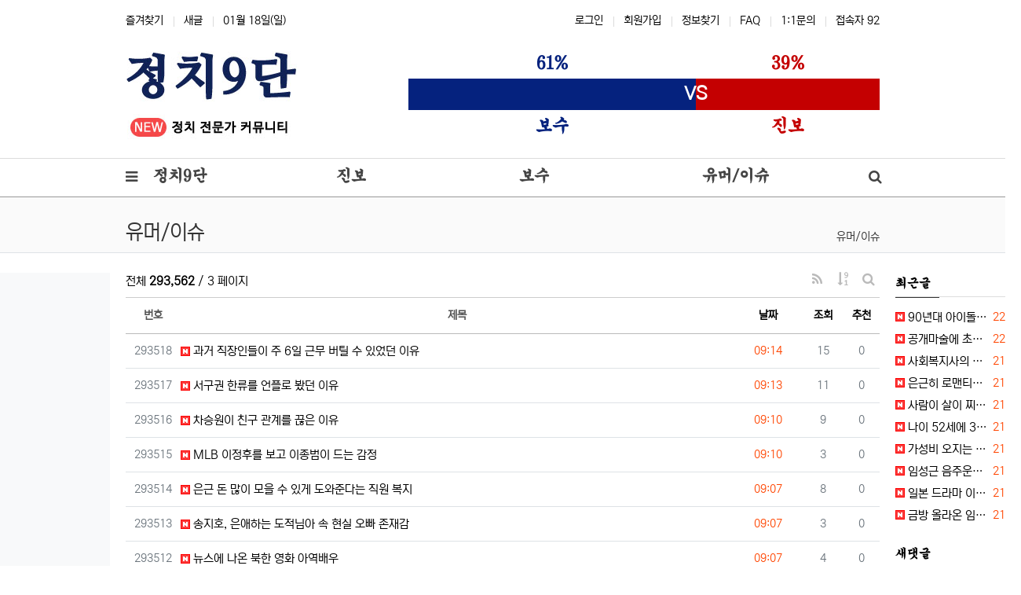

--- FILE ---
content_type: text/html; charset=utf-8
request_url: https://j9dan.com/bbs/board.php?bo_table=issue&page=3
body_size: 12510
content:
<!doctype html>
<html lang="ko" class="is-pc">
<head>
<meta charset="utf-8">
<meta http-equiv="imagetoolbar" content="no">
<meta http-equiv="X-UA-Compatible" content="IE=edge">
<meta name="google-site-verification" content="sQbqZ8TI4S8FEUzDw7YJ6qbclynkffVLfapcz1x8YeY" />
<meta name="naver-site-verification" content="762b94c01cf784a3bbe8227a575ed47afa7a41ad" />
<meta name="naver-site-verification" content="a922986e1f23369dcc89770512cd9af022bda024" />
<meta name="google-site-verification" content="4qquXG45SVzd4pfsqbiy-xuifOCwHQ10IUogz"/>
<meta name="author" content="정치9단">
<meta name="description" content="정치성향,정치커뮤니티,정치토론,정치,사회,진보,보수,유머,이슈,정치뉴스">
<meta name="keywords" content="정치성향,정치커뮤니티,정치토론,정치,사회,진보,보수,유머,이슈,정치뉴스">
<meta property="og:description" content="정치성향,정치커뮤니티,정치토론,정치,사회,진보,보수,유머,이슈,정치뉴스">
<meta name="NaverBot" content="index,follow"/>
<meta name="Yeti" content="index,follow"/>
<meta name="robots" content="index,follow">

<title>유머/이슈 3 페이지 | 정치9단 - 정치 전문가 커뮤니티</title>
<meta http-equiv="content-language" content="kr">
<!-- <meta name="robots" content="index,follow">
<meta name="title" content="유머/이슈 3 페이지 | 정치9단 - 정치 전문가 커뮤니티">
<meta name="author" content="정치9단 - 정치 전문가 커뮤니티">
<meta name="description" content="">
<meta name="keywords" content="페이지, 전문가, 커뮤니티"> -->
<meta property="og:locale" content="ko_KR">
<meta property="og:type" content="website">
<meta property="og:rich_attachment" content="true">
<meta property="og:site_name" content="정치9단 - 정치 전문가 커뮤니티">
<meta property="og:title" content="유머/이슈 3 페이지 | 정치9단 - 정치 전문가 커뮤니티">
<!-- <meta property="og:description" content=""> -->
<meta property="og:keywords" content="페이지, 전문가, 커뮤니티">
<meta property="og:image" content="">
<meta property="og:url" content="https://j9dan.com/bbs/board.php?bo_table=issue&amp;page=3">
<meta name="twitter:card" content="summary_large_image">
<meta name="twitter:site" content="정치9단 - 정치 전문가 커뮤니티">
<meta name="twitter:title" content="유머/이슈 3 페이지 | 정치9단 - 정치 전문가 커뮤니티">
<meta name="twitter:description" content="">
<meta name="twitter:keywords" content="페이지, 전문가, 커뮤니티">
<meta name="twitter:image" content="">
<meta name="twitter:creator" content="정치9단 - 정치 전문가 커뮤니티">
<meta itemprop="name" content="유머/이슈 3 페이지 | 정치9단 - 정치 전문가 커뮤니티">
<meta itemprop="description" content="">
<meta itemprop="keywords" content="페이지, 전문가, 커뮤니티">
<meta itemprop="image" content="">
<meta name="apple-mobile-web-app-title" content="정치9단 - 정치 전문가 커뮤니티">
<link rel="canonical" href="https://j9dan.com/bbs/board.php?bo_table=issue&amp;page=3">


<link rel="stylesheet" href="https://j9dan.com/nariya/app/bs4/css/bootstrap.min.css" type="text/css">
<link rel="stylesheet" href="https://j9dan.com/nariya/css/nariya.css" type="text/css">
<link rel="stylesheet" href="https://j9dan.com/theme/BS4-Basic/css/theme.css" type="text/css">
<link rel="stylesheet" href="https://j9dan.com/theme/BS4-Basic/css/font/NEXON-Gothic-14px.css" type="text/css">
<link rel="stylesheet" href="https://j9dan.com/theme/BS4-Basic/css/color/Black.css" type="text/css">
<link rel="stylesheet" href="https://j9dan.com/skin/board/BS4-Basic-List-Humordj/style.css?ver=210618">
<link rel="stylesheet" href="https://j9dan.com/theme/BS4-Basic/widget/sidebar/widget.css?ver=210618">
<link rel="stylesheet" href="https://j9dan.com/js/font-awesome/css/font-awesome.min.css" type="text/css">
<script>
// 자바스크립트에서 사용하는 전역변수 선언
var g5_url       = "https://j9dan.com";
var g5_bbs_url   = "https://j9dan.com/bbs";
var g5_is_member = "";
var g5_is_admin  = "";
var g5_is_mobile = "";
var g5_bo_table  = "issue";
var g5_sca       = "";
var g5_editor    = "smarteditor2";
var g5_plugin_url = "https://j9dan.com/plugin";
var g5_cookie_domain = "";
</script>
<script src="https://j9dan.com/nariya/js/jquery-3.5.1.min.js"></script>
<script src="https://j9dan.com/nariya/js/common.js?ver=210618"></script>
<script src="https://j9dan.com/js/wrest.js?ver=210618"></script>
<script src="https://j9dan.com/js/placeholders.min.js"></script>
<script src="https://j9dan.com/nariya/app/bs4/js/bootstrap.bundle.min.js"></script>
<script src="https://j9dan.com/nariya/js/nariya.js?ver=210618"></script>
<script src="https://j9dan.com/theme/BS4-Basic/js/theme.js"></script>
</head>
<body class="responsive is-round">

 

<style>
@font-face {
    font-family: 'ChosunGs';
    src: url('https://cdn.jsdelivr.net/gh/projectnoonnu/noonfonts_20-04@1.0/ChosunGs.woff') format('woff');
    font-weight: normal;
    font-style: normal;
}
</style>

<style>
video {width:100%;}
.nt-container { max-width:960px; }
.nt-container-wide { max-width:1980px; }
.boxed.wrapper, .boxed.wrapper #nt_menu_wrap.me-sticky nav { max-width:960px; }
.no-responsive .wrapper { min-width:960px; }
</style>

<div class="wrapper wided">
	<div id="nt_header">

		<!-- 상단 고정 체크 시작 { -->
		<div id="nt_sticky">

			<!-- LNB 시작 { -->
			<aside id="nt_lnb" class="d-none d-md-block f-sm font-weight-normal">
				<h3 class="sr-only">상단 네비</h3>
				<div class="nt-container clearfix pt-3 px-3 px-sm-4 px-xl-0">
					<!-- LNB Left -->
					<ul class="float-left">
						<li><a href="javascript:;" id="favorite">즐겨찾기</a></li>
						<li><a href="https://j9dan.com/bbs/new.php">새글</a></li>
						<li><a>01월 18일(일)</a></li>
					</ul>
					<!-- LNB Right -->
					<ul class="float-right">
											<li><a href="https://j9dan.com/bbs/login.php?url=%2Fbbs%2Fboard.php%3Fbo_table%3Dissue%26page%3D3" onclick="sidebar('login'); return false;">로그인</a></li>
						<li><a href="https://j9dan.com/bbs/register.php">회원가입</a></li>
						<li><a href="https://j9dan.com/bbs/password_lost.php" class="win_password_lost">정보찾기</a></li>
											<li><a href="https://j9dan.com/bbs/faq.php">FAQ</a></li>
						<li><a href="https://j9dan.com/bbs/qalist.php">1:1문의</a></li>
												<li>
													<a href="https://j9dan.com/bbs/current_connect.php">접속자 92</a>
												</li>
										</ul>
				</div>
			</aside>
			<!-- } LNB 끝 -->

			<!-- PC 헤더 시작 { -->
			<header id="header_pc" class="d-none d-md-block">
				<div class="nt-container py-4 px-3 px-sm-4 px-xl-0">
					<div class="d-flex">
						<div class="align-self-center">
							<div class="header-logo">
<a href="https://j9dan.com">
<img src="https://j9dan.com/theme/BS4-Basic/image/logo.png">
</a>
							</div>		  
						</div>



						<!--
						<div class="align-self-center px-4">
							<div class="header-search">
								<form name="tsearch" method="get" action="https://j9dan.com/bbs/search.php" onsubmit="return tsearch_submit(this);" class="border-primary">
									<input type="hidden" name="sfl" value="wr_subject||wr_content">
									<input type="hidden" name="sop" value="and">
									<div class="input-group input-group-lg">
										<input type="text" name="stx" class="form-control en" value="">
										<div class="input-group-append">
											<button type="submit" class="btn"><i class="fa fa-search fa-lg text-primary"></i></button>
										</div>
									</div>
								</form>
								<div class="header-keyword mt-2">
																	</div>
							</div>		  
						</div>
						-->

						<div class="align-self-center ml-auto">
							<!-- 배너 등 우측 영역 컨텐츠 -->

						<div style="float:right;">
						<table width="600px;; height:80px;" border="0" cellspacing="0" cellpadding="0">

						<tr>
						<td style="width:61%; font-weight:bold; color:#05227e; font-size:1.5em; font-family: 'ChosunGs'; " align="center">61%</td>
						<td style="width:39%; font-weight:bold; color:#c40001; font-size:1.5em; font-family: 'ChosunGs'; " align="center">39%</td>
						</tr>

						<tr>
						<td style="background:#05227e; width:40%; font-weight:bold; font-size:1.5em; color:#fff; height:40px;" align="right">V</td>
						<td style="background:#c40001; width:60%; font-weight:bold; font-size:1.5em; color:#fff;">S</td>
						</tr>

						<tr>
						<td style="width:40%; font-weight:bold; color:#05227e; font-size:1.5em; font-family: 'ChosunGs'; "align="center">보수</td>
						<td style="width:60%; font-weight:bold; color:#c40001; font-size:1.5em; font-family: 'ChosunGs'; " align="center">진보</td>
						</tr>

						</table>
						</div>


							&nbsp;
						</div>
					</div>
				</div>
			</header>
			<!-- } PC 헤더 끝 -->

			<!-- 상단고정 시작 { -->
			<div id="nt_sticky_wrap">
				<!-- 모바일 헤더 { -->
				<header id="header_mo" class="d-block d-md-none">
					<div class="px-3 px-sm-4">
						<h3 class="clearfix text-center f-mo font-weight-bold en">
							<a href="javascript:;" onclick="sidebar('menu');" class="float-left">
								<i class="fa fa-bars text-black" aria-hidden="true"></i>
								<span class="sr-only">메뉴</span>
							</a>
							<div class="float-right">
								<a data-toggle="collapse" href="#search_mo" aria-expanded="false" aria-controls="search_mo" class="ml-3">
									<i class="fa fa-search text-black" aria-hidden="true"></i>
									<span class="sr-only">검색</span>
								</a>
							</div>
							<!-- Mobile Logo -->
<div style="margin-left:10px;">&nbsp;&nbsp;&nbsp;
<a href="https://j9dan.com">
<img src="https://j9dan.com/theme/BS4-Basic/image/logo.png">
</a>
</div>
<br>

						<div>
						<table width="100%; height:30px;" border="0" cellspacing="0" cellpadding="0">
						<tr>
						<td style="width:61%; font-weight:bold; color:#05227e; font-size:1.0em; font-family: 'ChosunGs'; " align="center">61%</td>
						<td style="width:39%; font-weight:bold; color:#c40001; font-size:1.0em; font-family: 'ChosunGs'; " align="center">39%</td>
						</tr>

						<tr>
						<td style="background:#05227e; width:40%; font-weight:bold; font-size:1.0em; color:#fff; height:20px;" align="right">V</td>
						<td style="background:#c40001; width:60%; font-weight:bold; font-size:1.0em; color:#fff;"  align="left">S</td>
						</tr>

						<tr>
						<td style="width:40%; font-weight:bold; color:#05227e; font-size:1.0em; font-family: 'ChosunGs'; "align="center">보수</td>
						<td style="width:60%; font-weight:bold; color:#c40001; font-size:1.0em; font-family: 'ChosunGs'; " align="center">진보</td>
						</tr>

						</table>
						</div>

						</h3>
					</div>





					<div id="search_mo" class="collapse">
						<div class="mb-0 p-3 px-sm-4 d-block d-lg-none border-bottom">
							<form name="mosearch" method="get" action="https://j9dan.com/bbs/search.php" onsubmit="return tsearch_submit(this);" class="mb-0">
							<input type="hidden" name="sfl" value="wr_subject||wr_content">
							<input type="hidden" name="sop" value="and">
								<div class="input-group">
									<input id="mo_top_search" type="text" name="stx" class="form-control" value="" placeholder="검색어">
									<span class="input-group-append">
										<button type="submit" class="btn btn-primary"><i class="fa fa-search"></i></button>
									</span>
								</div>
							</form>
						</div>
					</div>
				</header>
				
													<!-- } 모바일 헤더 끝 -->

				<!-- 상단 메뉴 시작 { -->
				
<style>
	#nt_menu .me-sw { width:150px; }
</style>

<!-- PC 상단 메뉴 -->
<nav id="nt_menu" class="nt-menu bg-primary d-none d-md-block font-weight-normal">
	<h3 class="sr-only">메인 메뉴</h3>
	<div class="nt-container">
		<div class="d-flex">
			<div class="flex-grow-1 order-2 me-list">
				<ul class="row m-0 me-ul nav-slide" >
									<li class="col p-0 me-li" style="margin-top:3px;">
						<a class="d-block bg-primary" href="/bbs/board.php?bo_table=j9" target="_self" >
							<span class="me-a    px-4" style="font-family: 'ChosunGs'; font-size:1.4em;">
								<i class="fa empty" aria-hidden="true"></i>
								정치9단							</span>
						</a>
											</li>
									<li class="col p-0 me-li" style="margin-top:3px;">
						<a class="d-block bg-primary" href="/bbs/board.php?bo_table=left" target="_self" >
							<span class="me-a    px-4" style="font-family: 'ChosunGs'; font-size:1.4em;">
								<i class="fa empty" aria-hidden="true"></i>
								진보							</span>
						</a>
											</li>
									<li class="col p-0 me-li" style="margin-top:3px;">
						<a class="d-block bg-primary" href="/bbs/board.php?bo_table=right" target="_self" >
							<span class="me-a    px-4" style="font-family: 'ChosunGs'; font-size:1.4em;">
								<i class="fa empty" aria-hidden="true"></i>
								보수							</span>
						</a>
											</li>
									<li class="col p-0 me-li" style="margin-top:3px;">
						<a class="d-block bg-primary" href="/bbs/board.php?bo_table=issue" target="_self" >
							<span class="me-a    px-4" style="font-family: 'ChosunGs'; font-size:1.4em;">
								<i class="fa empty" aria-hidden="true"></i>
								유머/이슈							</span>
						</a>
											</li>
												</ul>							
			</div>
			<div class="me-icon order-1 me-li">
				<a href="javascript:;" onclick="sidebar('menu'); return false;" class="me-a f-md" title="사이드바">
					<i class="fa fa-bars" aria-hidden="true"></i>
				</a>
			</div>
			<div class="me-icon order-3 me-li">

				<a href="https://j9dan.com/bbs/search.php" class="me-a f-md" title="검색">
					<i class="fa fa-search" aria-hidden="true"></i>
				</a>
			</div>
		</div>
	</div>
	<script>
		$(document).ready(function() {
			$('#nt_menu .nav-slide').nariya_menu(); // 주메뉴
		});
	</script>
</nav>

				<!-- } 상단 메뉴 끝 -->
			</div>
			<!-- } 상단 고정 끝 끝 -->
		</div>
		<!-- } 상단 고정 체크 끝 -->

					<div id="nt_title" class="font-weight-normal">
				<div class="nt-container px-3 px-sm-4 px-xl-0">
					<div class="d-flex align-items-end h-100 pb-2">
						<div class="page-title en text-nowrap">
														유머/이슈						</div>
						<div class="ml-auto d-none d-sm-block">
							<nav aria-label="breadcrumb" class="f-sm">
								<ol class="breadcrumb bg-transparent p-0 m-0">
																												<li class="breadcrumb-item active mb-0" aria-current="page">
											<a href="#">유머/이슈</a>
										</li>
																										</ol>
							</nav>
						</div>
					</div>
				</div>
			</div>
		
	</div><!-- #nt_header -->




	<div id="nt_wing" class="d-none d-xl-block">
	<div class="nt-container text-center">
		<div class="wing-left pt-4 mt-1">
			<!-- 좌측 날개 시작 { 아래 코드는 필요없으니 다 지우셔야 합니다. -->

				<div class="w-100 bg-light ">
				<!-- 좌측 광고 영역 시작 -->
								<div class="aside_left">
					<script async src="https://securepubads.g.doubleclick.net/tag/js/gpt.js"></script>
					<center><div id="tdn_S003_humordj_ga01_pc_main_left_top_atf_160x600">
<script async src="https://pagead2.googlesyndication.com/pagead/js/adsbygoogle.js?client=ca-pub-7496076212347339"
     crossorigin="anonymous"></script>
<!-- 9단 PC 메인 좌측 -->
<ins class="adsbygoogle"
     style="display:block"
     data-ad-client="ca-pub-7496076212347339"
     data-ad-slot="7295299102"
     data-ad-format="auto"
     data-full-width-responsive="true"></ins>
<script>
     (adsbygoogle = window.adsbygoogle || []).push({});
</script>

					</div></center>
				</div>
								<!-- 좌측 광고 영역 종료 -->
				</div>

			<!-- } 좌측 날개 끝 -->
		</div>
		<div class="wing-right pt-4 mt-1">
			<!-- 우측 날개 시작 { 아래 코드는 필요없으니 다 지우셔야 합니다. -->


<!-- 위젯 시작 {
<div class="px-3 px-sm-0 mb-4">
	</div>

 } 위젯 끝-->

<!-- 위젯 시작 { -->
<h3 class="h3 f-lg en mb-1" style="text-align:left;">
	<a href="https://j9dan.com/bbs/new.php?view=w"  style="font-family:'ChosunGs';">
		<span class="float-right more-plus"></span>
		최근글
	</a>
</h3>
<hr class="hr"/>
<div class="mt-3 mb-4">
	
<ul class="na-list mt-n1">
	<li class="px-3 px-sm-0">
		<div class="na-title">
			<div class="float-right text-muted f-sm font-weight-normal ml-2">
				<span class="sr-only">등록일</span>
				<span class="orangered">22:31</span>			</div>
			<div class="na-item">
				<a href="https://j9dan.com/bbs/board.php?bo_table=issue&amp;wr_id=499043" class="na-subject">
					<span class="na-icon na-new"></span>					90년대 아이돌 문신에 대한 인식				</a>
							</div>
		</div>
	</li>
	<li class="px-3 px-sm-0">
		<div class="na-title">
			<div class="float-right text-muted f-sm font-weight-normal ml-2">
				<span class="sr-only">등록일</span>
				<span class="orangered">22:23</span>			</div>
			<div class="na-item">
				<a href="https://j9dan.com/bbs/board.php?bo_table=issue&amp;wr_id=499042" class="na-subject">
					<span class="na-icon na-new"></span>					공개마술에 초딩 저학년 위주로 시키는 이유				</a>
							</div>
		</div>
	</li>
	<li class="px-3 px-sm-0">
		<div class="na-title">
			<div class="float-right text-muted f-sm font-weight-normal ml-2">
				<span class="sr-only">등록일</span>
				<span class="orangered">21:13</span>			</div>
			<div class="na-item">
				<a href="https://j9dan.com/bbs/board.php?bo_table=issue&amp;wr_id=499041" class="na-subject">
					<span class="na-icon na-new"></span>					사회복지사의 업무 현실 10가지				</a>
							</div>
		</div>
	</li>
	<li class="px-3 px-sm-0">
		<div class="na-title">
			<div class="float-right text-muted f-sm font-weight-normal ml-2">
				<span class="sr-only">등록일</span>
				<span class="orangered">21:13</span>			</div>
			<div class="na-item">
				<a href="https://j9dan.com/bbs/board.php?bo_table=issue&amp;wr_id=499040" class="na-subject">
					<span class="na-icon na-new"></span>					은근히 로맨티스트였던 정조대왕				</a>
							</div>
		</div>
	</li>
	<li class="px-3 px-sm-0">
		<div class="na-title">
			<div class="float-right text-muted f-sm font-weight-normal ml-2">
				<span class="sr-only">등록일</span>
				<span class="orangered">21:13</span>			</div>
			<div class="na-item">
				<a href="https://j9dan.com/bbs/board.php?bo_table=issue&amp;wr_id=499039" class="na-subject">
					<span class="na-icon na-new"></span>					사람이 살이 찌는 이유 ㄹㅇ				</a>
							</div>
		</div>
	</li>
	<li class="px-3 px-sm-0">
		<div class="na-title">
			<div class="float-right text-muted f-sm font-weight-normal ml-2">
				<span class="sr-only">등록일</span>
				<span class="orangered">21:13</span>			</div>
			<div class="na-item">
				<a href="https://j9dan.com/bbs/board.php?bo_table=issue&amp;wr_id=499038" class="na-subject">
					<span class="na-icon na-new"></span>					나이 52세에 3대 500 든다는 한의사				</a>
							</div>
		</div>
	</li>
	<li class="px-3 px-sm-0">
		<div class="na-title">
			<div class="float-right text-muted f-sm font-weight-normal ml-2">
				<span class="sr-only">등록일</span>
				<span class="orangered">21:10</span>			</div>
			<div class="na-item">
				<a href="https://j9dan.com/bbs/board.php?bo_table=issue&amp;wr_id=499037" class="na-subject">
					<span class="na-icon na-new"></span>					가성비 오지는 다이소 추천 과자				</a>
							</div>
		</div>
	</li>
	<li class="px-3 px-sm-0">
		<div class="na-title">
			<div class="float-right text-muted f-sm font-weight-normal ml-2">
				<span class="sr-only">등록일</span>
				<span class="orangered">21:10</span>			</div>
			<div class="na-item">
				<a href="https://j9dan.com/bbs/board.php?bo_table=issue&amp;wr_id=499036" class="na-subject">
					<span class="na-icon na-new"></span>					임성근 음주운전.. 클리앙 반응				</a>
							</div>
		</div>
	</li>
	<li class="px-3 px-sm-0">
		<div class="na-title">
			<div class="float-right text-muted f-sm font-weight-normal ml-2">
				<span class="sr-only">등록일</span>
				<span class="orangered">21:10</span>			</div>
			<div class="na-item">
				<a href="https://j9dan.com/bbs/board.php?bo_table=issue&amp;wr_id=499035" class="na-subject">
					<span class="na-icon na-new"></span>					일본 드라마 이거 그리 재밌나요?				</a>
							</div>
		</div>
	</li>
	<li class="px-3 px-sm-0">
		<div class="na-title">
			<div class="float-right text-muted f-sm font-weight-normal ml-2">
				<span class="sr-only">등록일</span>
				<span class="orangered">21:10</span>			</div>
			<div class="na-item">
				<a href="https://j9dan.com/bbs/board.php?bo_table=issue&amp;wr_id=499034" class="na-subject">
					<span class="na-icon na-new"></span>					금방 올라온 임성근 자필 사과문				</a>
							</div>
		</div>
	</li>

</ul>

</div>
<!-- } 위젯 끝-->

<!-- 위젯 시작 { -->
<h3 class="h3 f-lg en mb-1" style="text-align:left;">
	<a href="https://j9dan.com/bbs/new.php?view=c"  style="font-family: 'ChosunGs'; ">
		<span class="float-right more-plus"></span>
		새댓글
	</a>
</h3>
<hr class="hr"/>
<div class="mt-3 mb-4">
	<ul class="na-list mt-n1">
	<li class="px-3 px-sm-0">
		<div class="na-title">
			<div class="float-right text-muted f-sm font-weight-normal ml-2">
				<span class="sr-only">등록자</span>
				<span class="sv_guest">기린</span>
				<span class="sr-only">등록일</span>
				<span class="ml-2">11.07</span>
			</div>
			<div class="na-item">
				<a href="https://j9dan.com/bbs/board.php?bo_table=issue&amp;wr_id=488727" class="na-subject">
										진짜 사형제를 노벨상하고 엿바뀌 먹은 머중이는 평생 지옥불에서 탈듯 에효 쟤들 한동훈 법장관할때 잠깐 긴장하는거 봤지? 사형제는 꼭 존치실행해야…				</a>
			</div>
		</div>
	</li>
	<li class="px-3 px-sm-0">
		<div class="na-title">
			<div class="float-right text-muted f-sm font-weight-normal ml-2">
				<span class="sr-only">등록자</span>
				<span class="sv_guest">ㅁㄱㅈ그</span>
				<span class="sr-only">등록일</span>
				<span class="ml-2">10.05</span>
			</div>
			<div class="na-item">
				<a href="https://j9dan.com/bbs/board.php?bo_table=issue&amp;wr_id=483152" class="na-subject">
										개ㅣ소리가 장황하네 ㅋ 제왕하는데 내장을왜뺌 ㅋ				</a>
			</div>
		</div>
	</li>
	<li class="px-3 px-sm-0">
		<div class="na-title">
			<div class="float-right text-muted f-sm font-weight-normal ml-2">
				<span class="sr-only">등록자</span>
				<span class="sv_guest">たか</span>
				<span class="sr-only">등록일</span>
				<span class="ml-2">07.26</span>
			</div>
			<div class="na-item">
				<a href="https://j9dan.com/bbs/board.php?bo_table=issue&amp;wr_id=471523" class="na-subject">
										주현영을 까려는건 아니지만 꼭 그렇진 않음
난 여자지만 권은비 몸매 좋아함...가질 수 없어서 그렇지 ㅠ				</a>
			</div>
		</div>
	</li>
	<li class="px-3 px-sm-0">
		<div class="na-title">
			<div class="float-right text-muted f-sm font-weight-normal ml-2">
				<span class="sr-only">등록자</span>
				<span class="sv_guest">김태형</span>
				<span class="sr-only">등록일</span>
				<span class="ml-2">07.10</span>
			</div>
			<div class="na-item">
				<a href="https://j9dan.com/bbs/board.php?bo_table=issue&amp;wr_id=469011" class="na-subject">
										한국등대는 연봉 3000인데... ㅜㅜ				</a>
			</div>
		</div>
	</li>
	<li class="px-3 px-sm-0">
		<div class="na-title">
			<div class="float-right text-muted f-sm font-weight-normal ml-2">
				<span class="sr-only">등록자</span>
				<span class="sv_guest">ㅇㅇ</span>
				<span class="sr-only">등록일</span>
				<span class="ml-2">07.10</span>
			</div>
			<div class="na-item">
				<a href="https://j9dan.com/bbs/board.php?bo_table=issue&amp;wr_id=468982" class="na-subject">
										ㅋㅋㅋ댓글달게 만드네 제대로 된 서비스도 못 해줘, 시간도 못 지켜 예약금을 돌려줘도 모자랄판에 추가입금같은 소릴 쳐 하고 있네ㅋㅋㅋㅋㅋㅋㅋㅋ				</a>
			</div>
		</div>
	</li>

</ul>

</div>
<!-- } 위젯 끝-->



				<div class="w-100 bg-light ">
<!-- 우측 광고 영역 시작 -->
				<div class="aside">
			<div class="aside_right">
				<script async src="https://securepubads.g.doubleclick.net/tag/js/gpt.js"></script>
				<center><div id="tdn_S003_humordj_ga01_pc_main_right_top_atf_160x600">
<script async src="https://pagead2.googlesyndication.com/pagead/js/adsbygoogle.js?client=ca-pub-7496076212347339"
     crossorigin="anonymous"></script>
<!-- 9단 PC 메인 우측 -->
<ins class="adsbygoogle"
     style="display:block"
     data-ad-client="ca-pub-7496076212347339"
     data-ad-slot="5599074054"
     data-ad-format="auto"
     data-full-width-responsive="true"></ins>
<script>
     (adsbygoogle = window.adsbygoogle || []).push({});
</script>

				</div></center>
			</div>
		</div>
				<!-- 우측 광고 영역 종료 -->
				</div>

			<!-- } 우측 날개 끝 -->
		</div>
	</div>
</div>
	<div id="nt_body" class="nt-body">
		<div class="nt-container my-3 my-sm-4 px-0 px-sm-4 px-xl-0">
			<div class="nt-container my-3 my-sm-4 px-0 px-sm-4 px-xl-0">
					<div class="row na-row">
				<div class="col-md-12 na-col">

			<!--	<div class="col-md-9 na-col"> -->
			
<!-- 게시판 목록 시작 { -->
<div id="bo_list_wrap" class="mb-4">

	<!-- 검색창 시작 { -->
	<div id="bo_search" class="collapse">
		<div class="alert bg-light border p-2 p-sm-3 mb-3 mx-3 mx-sm-0">
			<form id="fsearch" name="fsearch" method="get" class="m-auto" style="max-width:600px;">
				<input type="hidden" name="bo_table" value="issue">
				<input type="hidden" name="sca" value="">
				<div class="form-row mx-n1">
					<div class="col-6 col-sm-3 px-1">
						<label for="sfl" class="sr-only">검색대상</label>
						<select name="sfl" class="custom-select">
							<option value="wr_subject" >제목</option><option value="wr_content" >내용</option><option value="wr_subject||wr_content" >제목+내용</option><option value="wr_name,1" >글쓴이</option><option value="wr_name,0" >글쓴이(코)</option>						</select>
					</div>
					<div class="col-6 col-sm-3 px-1">
						<select name="sop" class="custom-select">
							<option value="and" selected="selected">그리고</option>
							<option value="or">또는</option>
						</select>	
					</div>
					<div class="col-12 col-sm-6 pt-2 pt-sm-0 px-1">
						<label for="stx" class="sr-only">검색어</label>
						<div class="input-group">
							<input type="text" id="bo_stx" name="stx" value="" required class="form-control" placeholder="검색어를 입력해 주세요.">
							<div class="input-group-append">
								<button type="submit" class="btn btn-primary" title="검색하기">
									<i class="fa fa-search" aria-hidden="true"></i>
									<span class="sr-only">검색하기</span>
								</button>
							</div>
						</div>
					</div>
				</div>
			</form>
		</div>
	</div>
	<!-- } 검색창 끝 -->

    
	<form name="fboardlist" id="fboardlist" action="./board_list_update.php" onsubmit="return fboardlist_submit(this);" method="post">
		<input type="hidden" name="bo_table" value="issue">
		<input type="hidden" name="sfl" value="">
		<input type="hidden" name="stx" value="">
		<input type="hidden" name="spt" value="">
		<input type="hidden" name="sca" value="">
		<input type="hidden" name="sst" value="wr_num, wr_reply">
		<input type="hidden" name="sod" value="">
		<input type="hidden" name="page" value="3">
		<input type="hidden" name="sw" value="">

		<!-- 게시판 페이지 정보 및 버튼 시작 { -->
		<div id="bo_btn_top" class="clearfix f-de font-weight-normal mb-2">
			<div class="d-sm-flex align-items-center">
				<div id="bo_list_total" class="flex-sm-grow-1">
					<div class="px-3 px-sm-0">
						전체						<b>293,562</b> / 3 페이지
					</div>
					<div class="d-block d-sm-none border-top my-2"></div>
				</div>
				<div class="px-3 px-sm-0 text-right">
																<a href="https://j9dan.com/bbs/rss.php?bo_table=issue" class="btn btn_b01 nofocus p-1" title="RSS">
							<i class="fa fa-rss fa-fw fa-md" aria-hidden="true"></i>
							<span class="sr-only">RSS</span>
						</a>
										<div class="btn-group" role="group">
						<button type="button" class="btn btn_b01 nofocus dropdown-toggle dropdown-toggle-empty dropdown-toggle-split p-1" data-toggle="dropdown" data-display="static" aria-haspopup="true" aria-expanded="false" title="게시물 정렬">
														<i class="fa fa-sort-numeric-desc fa-fw fa-md" aria-hidden="true"></i>
							<span class="sr-only">게시물 정렬</span>
						</button>
						<div class="dropdown-menu dropdown-menu-right p-0 border-0 bg-transparent text-right">
							<div class="btn-group-vertical bg-white border rounded py-1">
								<a href="/bbs/board.php?bo_table=issue&amp;sop=and&amp;sst=wr_datetime&amp;sod=desc&amp;sfl=&amp;stx=&amp;sca=&amp;page=3" class="btn px-3 py-1 text-left" role="button">									날짜순
								</a>
								<a href="/bbs/board.php?bo_table=issue&amp;sop=and&amp;sst=wr_hit&amp;sod=desc&amp;sfl=&amp;stx=&amp;sca=&amp;page=3" class="btn px-3 py-1 text-left" role="button">									조회순
								</a>
																	<a href="/bbs/board.php?bo_table=issue&amp;sop=and&amp;sst=wr_good&amp;sod=desc&amp;sfl=&amp;stx=&amp;sca=&amp;page=3" class="btn px-3 py-1 text-left" role="button">										추천순
									</a>
																							</div>
						</div>
					</div>
					<button type="button" class="btn btn_b01 nofocus p-1" title="게시판 검색" data-toggle="collapse" data-target="#bo_search" aria-expanded="false" aria-controls="bo_search">
						<i class="fa fa-search fa-fw fa-md" aria-hidden="true"></i>
						<span class="sr-only">게시판 검색</span>
					</button>
									</div>
			</div>
		</div>
		<!-- } 게시판 페이지 정보 및 버튼 끝 -->

		<!-- 게시물 목록 시작 { -->
		<section id="bo_list" class="mb-4">

			<!-- 목록 헤드 -->
			<div class="d-block d-md-none w-100 mb-0 bg-primary" style="height:4px;"></div>

			<div class="na-table d-none d-md-table w-100 mb-0">
				<div class="na-table-head border-primary d-md-table-row">
					<div class="d-md-table-cell nw-5 px-md-1">번호</div>
					<div class="d-md-table-cell pr-md-1">
												제목
					</div>
					<div class="d-md-table-cell nw-6 pr-md-1"><a href="/bbs/board.php?bo_table=issue&amp;sop=and&amp;sst=wr_datetime&amp;sod=desc&amp;sfl=&amp;stx=&amp;sca=&amp;page=3">날짜</a></div>
					<div class="d-md-table-cell nw-4 pr-md-1"><a href="/bbs/board.php?bo_table=issue&amp;sop=and&amp;sst=wr_hit&amp;sod=desc&amp;sfl=&amp;stx=&amp;sca=&amp;page=3">조회</a></div>
											<div class="d-md-table-cell nw-3 pr-md-1"><a href="/bbs/board.php?bo_table=issue&amp;sop=and&amp;sst=wr_good&amp;sod=desc&amp;sfl=&amp;stx=&amp;sca=&amp;page=3">추천</a></div>
														</div>
			</div>

			<ul class="na-table d-md-table w-100">
										<li class="d-md-table-row px-3 py-2 p-md-0 text-md-center text-muted border-bottom">
					<div class="d-none d-md-table-cell nw-5 f-sm font-weight-normal py-md-2 px-md-1">
						<span class="sr-only">번호</span>293518					</div>
					<div class="d-md-table-cell text-left py-md-2 pr-md-1">
						<div class="na-title float-md-left">
							<div class="na-item">
																<a href="https://j9dan.com/bbs/board.php?bo_table=issue&amp;wr_id=498999&amp;page=3" class="na-subject">
									<span class="na-icon na-new"></span>									과거 직장인들이 주 6일 근무 버틸 수 있었던 이유								</a>
																							</div>
						</div>
					</div>
					<div class="d-none float-md-none d-md-table-cell nw-6 f-sm font-weight-normal py-md-2 pr-md-1">
						<i class="fa fa-clock-o d-md-none" aria-hidden="true"></i>
						<span class="sr-only">등록일</span>
						<span class="orangered">09:14</span>					</div>
					<div class="d-none float-md-none d-md-table-cell nw-4 f-sm font-weight-normal py-md-2 pr-md-1">
						<i class="fa fa-eye d-md-none" aria-hidden="true"></i>
						<span class="sr-only">조회</span>
						15					</div>
											<div class="float-left float-md-none d-md-table-cell nw-3 nw-md-auto f-sm font-weight-normal py-md-2 pr-md-1">
							<i class="fa fa-thumbs-o-up d-md-none" aria-hidden="true"></i>
							<span class="sr-only">추천</span>
							0						</div>
															<div class="clearfix d-block d-md-none"></div>
				</li>
										<li class="d-md-table-row px-3 py-2 p-md-0 text-md-center text-muted border-bottom">
					<div class="d-none d-md-table-cell nw-5 f-sm font-weight-normal py-md-2 px-md-1">
						<span class="sr-only">번호</span>293517					</div>
					<div class="d-md-table-cell text-left py-md-2 pr-md-1">
						<div class="na-title float-md-left">
							<div class="na-item">
																<a href="https://j9dan.com/bbs/board.php?bo_table=issue&amp;wr_id=498998&amp;page=3" class="na-subject">
									<span class="na-icon na-new"></span>									서구권 한류를 언플로 봤던 이유								</a>
																							</div>
						</div>
					</div>
					<div class="d-none float-md-none d-md-table-cell nw-6 f-sm font-weight-normal py-md-2 pr-md-1">
						<i class="fa fa-clock-o d-md-none" aria-hidden="true"></i>
						<span class="sr-only">등록일</span>
						<span class="orangered">09:13</span>					</div>
					<div class="d-none float-md-none d-md-table-cell nw-4 f-sm font-weight-normal py-md-2 pr-md-1">
						<i class="fa fa-eye d-md-none" aria-hidden="true"></i>
						<span class="sr-only">조회</span>
						11					</div>
											<div class="float-left float-md-none d-md-table-cell nw-3 nw-md-auto f-sm font-weight-normal py-md-2 pr-md-1">
							<i class="fa fa-thumbs-o-up d-md-none" aria-hidden="true"></i>
							<span class="sr-only">추천</span>
							0						</div>
															<div class="clearfix d-block d-md-none"></div>
				</li>
										<li class="d-md-table-row px-3 py-2 p-md-0 text-md-center text-muted border-bottom">
					<div class="d-none d-md-table-cell nw-5 f-sm font-weight-normal py-md-2 px-md-1">
						<span class="sr-only">번호</span>293516					</div>
					<div class="d-md-table-cell text-left py-md-2 pr-md-1">
						<div class="na-title float-md-left">
							<div class="na-item">
																<a href="https://j9dan.com/bbs/board.php?bo_table=issue&amp;wr_id=498997&amp;page=3" class="na-subject">
									<span class="na-icon na-new"></span>									차승원이 친구 관계를 끊은 이유								</a>
																							</div>
						</div>
					</div>
					<div class="d-none float-md-none d-md-table-cell nw-6 f-sm font-weight-normal py-md-2 pr-md-1">
						<i class="fa fa-clock-o d-md-none" aria-hidden="true"></i>
						<span class="sr-only">등록일</span>
						<span class="orangered">09:10</span>					</div>
					<div class="d-none float-md-none d-md-table-cell nw-4 f-sm font-weight-normal py-md-2 pr-md-1">
						<i class="fa fa-eye d-md-none" aria-hidden="true"></i>
						<span class="sr-only">조회</span>
						9					</div>
											<div class="float-left float-md-none d-md-table-cell nw-3 nw-md-auto f-sm font-weight-normal py-md-2 pr-md-1">
							<i class="fa fa-thumbs-o-up d-md-none" aria-hidden="true"></i>
							<span class="sr-only">추천</span>
							0						</div>
															<div class="clearfix d-block d-md-none"></div>
				</li>
										<li class="d-md-table-row px-3 py-2 p-md-0 text-md-center text-muted border-bottom">
					<div class="d-none d-md-table-cell nw-5 f-sm font-weight-normal py-md-2 px-md-1">
						<span class="sr-only">번호</span>293515					</div>
					<div class="d-md-table-cell text-left py-md-2 pr-md-1">
						<div class="na-title float-md-left">
							<div class="na-item">
																<a href="https://j9dan.com/bbs/board.php?bo_table=issue&amp;wr_id=498996&amp;page=3" class="na-subject">
									<span class="na-icon na-new"></span>									MLB 이정후를 보고 이종범이 드는 감정								</a>
																							</div>
						</div>
					</div>
					<div class="d-none float-md-none d-md-table-cell nw-6 f-sm font-weight-normal py-md-2 pr-md-1">
						<i class="fa fa-clock-o d-md-none" aria-hidden="true"></i>
						<span class="sr-only">등록일</span>
						<span class="orangered">09:10</span>					</div>
					<div class="d-none float-md-none d-md-table-cell nw-4 f-sm font-weight-normal py-md-2 pr-md-1">
						<i class="fa fa-eye d-md-none" aria-hidden="true"></i>
						<span class="sr-only">조회</span>
						3					</div>
											<div class="float-left float-md-none d-md-table-cell nw-3 nw-md-auto f-sm font-weight-normal py-md-2 pr-md-1">
							<i class="fa fa-thumbs-o-up d-md-none" aria-hidden="true"></i>
							<span class="sr-only">추천</span>
							0						</div>
															<div class="clearfix d-block d-md-none"></div>
				</li>
										<li class="d-md-table-row px-3 py-2 p-md-0 text-md-center text-muted border-bottom">
					<div class="d-none d-md-table-cell nw-5 f-sm font-weight-normal py-md-2 px-md-1">
						<span class="sr-only">번호</span>293514					</div>
					<div class="d-md-table-cell text-left py-md-2 pr-md-1">
						<div class="na-title float-md-left">
							<div class="na-item">
																<a href="https://j9dan.com/bbs/board.php?bo_table=issue&amp;wr_id=498995&amp;page=3" class="na-subject">
									<span class="na-icon na-new"></span>									은근 돈 많이 모을 수 있게 도와준다는 직원 복지								</a>
																							</div>
						</div>
					</div>
					<div class="d-none float-md-none d-md-table-cell nw-6 f-sm font-weight-normal py-md-2 pr-md-1">
						<i class="fa fa-clock-o d-md-none" aria-hidden="true"></i>
						<span class="sr-only">등록일</span>
						<span class="orangered">09:07</span>					</div>
					<div class="d-none float-md-none d-md-table-cell nw-4 f-sm font-weight-normal py-md-2 pr-md-1">
						<i class="fa fa-eye d-md-none" aria-hidden="true"></i>
						<span class="sr-only">조회</span>
						8					</div>
											<div class="float-left float-md-none d-md-table-cell nw-3 nw-md-auto f-sm font-weight-normal py-md-2 pr-md-1">
							<i class="fa fa-thumbs-o-up d-md-none" aria-hidden="true"></i>
							<span class="sr-only">추천</span>
							0						</div>
															<div class="clearfix d-block d-md-none"></div>
				</li>
										<li class="d-md-table-row px-3 py-2 p-md-0 text-md-center text-muted border-bottom">
					<div class="d-none d-md-table-cell nw-5 f-sm font-weight-normal py-md-2 px-md-1">
						<span class="sr-only">번호</span>293513					</div>
					<div class="d-md-table-cell text-left py-md-2 pr-md-1">
						<div class="na-title float-md-left">
							<div class="na-item">
																<a href="https://j9dan.com/bbs/board.php?bo_table=issue&amp;wr_id=498994&amp;page=3" class="na-subject">
									<span class="na-icon na-new"></span>									송지호, 은애하는 도적님아 속 현실 오빠 존재감								</a>
																							</div>
						</div>
					</div>
					<div class="d-none float-md-none d-md-table-cell nw-6 f-sm font-weight-normal py-md-2 pr-md-1">
						<i class="fa fa-clock-o d-md-none" aria-hidden="true"></i>
						<span class="sr-only">등록일</span>
						<span class="orangered">09:07</span>					</div>
					<div class="d-none float-md-none d-md-table-cell nw-4 f-sm font-weight-normal py-md-2 pr-md-1">
						<i class="fa fa-eye d-md-none" aria-hidden="true"></i>
						<span class="sr-only">조회</span>
						3					</div>
											<div class="float-left float-md-none d-md-table-cell nw-3 nw-md-auto f-sm font-weight-normal py-md-2 pr-md-1">
							<i class="fa fa-thumbs-o-up d-md-none" aria-hidden="true"></i>
							<span class="sr-only">추천</span>
							0						</div>
															<div class="clearfix d-block d-md-none"></div>
				</li>
										<li class="d-md-table-row px-3 py-2 p-md-0 text-md-center text-muted border-bottom">
					<div class="d-none d-md-table-cell nw-5 f-sm font-weight-normal py-md-2 px-md-1">
						<span class="sr-only">번호</span>293512					</div>
					<div class="d-md-table-cell text-left py-md-2 pr-md-1">
						<div class="na-title float-md-left">
							<div class="na-item">
																<a href="https://j9dan.com/bbs/board.php?bo_table=issue&amp;wr_id=498993&amp;page=3" class="na-subject">
									<span class="na-icon na-new"></span>									뉴스에 나온 북한 영화 아역배우								</a>
																							</div>
						</div>
					</div>
					<div class="d-none float-md-none d-md-table-cell nw-6 f-sm font-weight-normal py-md-2 pr-md-1">
						<i class="fa fa-clock-o d-md-none" aria-hidden="true"></i>
						<span class="sr-only">등록일</span>
						<span class="orangered">09:07</span>					</div>
					<div class="d-none float-md-none d-md-table-cell nw-4 f-sm font-weight-normal py-md-2 pr-md-1">
						<i class="fa fa-eye d-md-none" aria-hidden="true"></i>
						<span class="sr-only">조회</span>
						4					</div>
											<div class="float-left float-md-none d-md-table-cell nw-3 nw-md-auto f-sm font-weight-normal py-md-2 pr-md-1">
							<i class="fa fa-thumbs-o-up d-md-none" aria-hidden="true"></i>
							<span class="sr-only">추천</span>
							0						</div>
															<div class="clearfix d-block d-md-none"></div>
				</li>
										<li class="d-md-table-row px-3 py-2 p-md-0 text-md-center text-muted border-bottom">
					<div class="d-none d-md-table-cell nw-5 f-sm font-weight-normal py-md-2 px-md-1">
						<span class="sr-only">번호</span>293511					</div>
					<div class="d-md-table-cell text-left py-md-2 pr-md-1">
						<div class="na-title float-md-left">
							<div class="na-item">
																<a href="https://j9dan.com/bbs/board.php?bo_table=issue&amp;wr_id=498992&amp;page=3" class="na-subject">
									<span class="na-icon na-new"></span>									금보라 배우 리즈시절								</a>
																							</div>
						</div>
					</div>
					<div class="d-none float-md-none d-md-table-cell nw-6 f-sm font-weight-normal py-md-2 pr-md-1">
						<i class="fa fa-clock-o d-md-none" aria-hidden="true"></i>
						<span class="sr-only">등록일</span>
						<span class="orangered">09:07</span>					</div>
					<div class="d-none float-md-none d-md-table-cell nw-4 f-sm font-weight-normal py-md-2 pr-md-1">
						<i class="fa fa-eye d-md-none" aria-hidden="true"></i>
						<span class="sr-only">조회</span>
						5					</div>
											<div class="float-left float-md-none d-md-table-cell nw-3 nw-md-auto f-sm font-weight-normal py-md-2 pr-md-1">
							<i class="fa fa-thumbs-o-up d-md-none" aria-hidden="true"></i>
							<span class="sr-only">추천</span>
							0						</div>
															<div class="clearfix d-block d-md-none"></div>
				</li>
										<li class="d-md-table-row px-3 py-2 p-md-0 text-md-center text-muted border-bottom">
					<div class="d-none d-md-table-cell nw-5 f-sm font-weight-normal py-md-2 px-md-1">
						<span class="sr-only">번호</span>293510					</div>
					<div class="d-md-table-cell text-left py-md-2 pr-md-1">
						<div class="na-title float-md-left">
							<div class="na-item">
																<a href="https://j9dan.com/bbs/board.php?bo_table=issue&amp;wr_id=498991&amp;page=3" class="na-subject">
									<span class="na-icon na-new"></span>									르세라핌 카즈하 과감한 의상 ㅗㅜㅑ								</a>
																							</div>
						</div>
					</div>
					<div class="d-none float-md-none d-md-table-cell nw-6 f-sm font-weight-normal py-md-2 pr-md-1">
						<i class="fa fa-clock-o d-md-none" aria-hidden="true"></i>
						<span class="sr-only">등록일</span>
						<span class="orangered">09:07</span>					</div>
					<div class="d-none float-md-none d-md-table-cell nw-4 f-sm font-weight-normal py-md-2 pr-md-1">
						<i class="fa fa-eye d-md-none" aria-hidden="true"></i>
						<span class="sr-only">조회</span>
						6					</div>
											<div class="float-left float-md-none d-md-table-cell nw-3 nw-md-auto f-sm font-weight-normal py-md-2 pr-md-1">
							<i class="fa fa-thumbs-o-up d-md-none" aria-hidden="true"></i>
							<span class="sr-only">추천</span>
							0						</div>
															<div class="clearfix d-block d-md-none"></div>
				</li>
										<li class="d-md-table-row px-3 py-2 p-md-0 text-md-center text-muted border-bottom">
					<div class="d-none d-md-table-cell nw-5 f-sm font-weight-normal py-md-2 px-md-1">
						<span class="sr-only">번호</span>293509					</div>
					<div class="d-md-table-cell text-left py-md-2 pr-md-1">
						<div class="na-title float-md-left">
							<div class="na-item">
																<a href="https://j9dan.com/bbs/board.php?bo_table=issue&amp;wr_id=498990&amp;page=3" class="na-subject">
									<span class="na-icon na-new"></span>									요즘 연기 꽤 잘하는 남자 조연배우								</a>
																							</div>
						</div>
					</div>
					<div class="d-none float-md-none d-md-table-cell nw-6 f-sm font-weight-normal py-md-2 pr-md-1">
						<i class="fa fa-clock-o d-md-none" aria-hidden="true"></i>
						<span class="sr-only">등록일</span>
						<span class="orangered">09:07</span>					</div>
					<div class="d-none float-md-none d-md-table-cell nw-4 f-sm font-weight-normal py-md-2 pr-md-1">
						<i class="fa fa-eye d-md-none" aria-hidden="true"></i>
						<span class="sr-only">조회</span>
						3					</div>
											<div class="float-left float-md-none d-md-table-cell nw-3 nw-md-auto f-sm font-weight-normal py-md-2 pr-md-1">
							<i class="fa fa-thumbs-o-up d-md-none" aria-hidden="true"></i>
							<span class="sr-only">추천</span>
							0						</div>
															<div class="clearfix d-block d-md-none"></div>
				</li>
										<li class="d-md-table-row px-3 py-2 p-md-0 text-md-center text-muted border-bottom">
					<div class="d-none d-md-table-cell nw-5 f-sm font-weight-normal py-md-2 px-md-1">
						<span class="sr-only">번호</span>293508					</div>
					<div class="d-md-table-cell text-left py-md-2 pr-md-1">
						<div class="na-title float-md-left">
							<div class="na-item">
																<a href="https://j9dan.com/bbs/board.php?bo_table=issue&amp;wr_id=498989&amp;page=3" class="na-subject">
									<span class="na-icon na-new"></span>									20년째 지하철에 붙어 있는 영어 강사 광고전단								</a>
																							</div>
						</div>
					</div>
					<div class="d-none float-md-none d-md-table-cell nw-6 f-sm font-weight-normal py-md-2 pr-md-1">
						<i class="fa fa-clock-o d-md-none" aria-hidden="true"></i>
						<span class="sr-only">등록일</span>
						<span class="orangered">09:04</span>					</div>
					<div class="d-none float-md-none d-md-table-cell nw-4 f-sm font-weight-normal py-md-2 pr-md-1">
						<i class="fa fa-eye d-md-none" aria-hidden="true"></i>
						<span class="sr-only">조회</span>
						6					</div>
											<div class="float-left float-md-none d-md-table-cell nw-3 nw-md-auto f-sm font-weight-normal py-md-2 pr-md-1">
							<i class="fa fa-thumbs-o-up d-md-none" aria-hidden="true"></i>
							<span class="sr-only">추천</span>
							0						</div>
															<div class="clearfix d-block d-md-none"></div>
				</li>
										<li class="d-md-table-row px-3 py-2 p-md-0 text-md-center text-muted border-bottom list_ad_section">

					<script async src="https://pagead2.googlesyndication.com/pagead/js/adsbygoogle.js?client=ca-pub-7496076212347339"
						crossorigin="anonymous"></script>
					<!-- 정치 9단 리스트 내 광고 -->
					<ins class="adsbygoogle responsive_list_ad"
						style="display:block; min-height: 100px; max-height: 100px;"
						data-ad-client="ca-pub-7496076212347339"
						data-ad-slot="5286852242"></ins>
					<script>
						(adsbygoogle = window.adsbygoogle || []).push({});
					</script>
				</li>
							<li class="d-md-table-row px-3 py-2 p-md-0 text-md-center text-muted border-bottom">
					<div class="d-none d-md-table-cell nw-5 f-sm font-weight-normal py-md-2 px-md-1">
						<span class="sr-only">번호</span>293507					</div>
					<div class="d-md-table-cell text-left py-md-2 pr-md-1">
						<div class="na-title float-md-left">
							<div class="na-item">
																<a href="https://j9dan.com/bbs/board.php?bo_table=issue&amp;wr_id=498988&amp;page=3" class="na-subject">
									<span class="na-icon na-new"></span>									군대에서 가요계 선배 폭행 했다는 가수								</a>
																							</div>
						</div>
					</div>
					<div class="d-none float-md-none d-md-table-cell nw-6 f-sm font-weight-normal py-md-2 pr-md-1">
						<i class="fa fa-clock-o d-md-none" aria-hidden="true"></i>
						<span class="sr-only">등록일</span>
						<span class="orangered">09:04</span>					</div>
					<div class="d-none float-md-none d-md-table-cell nw-4 f-sm font-weight-normal py-md-2 pr-md-1">
						<i class="fa fa-eye d-md-none" aria-hidden="true"></i>
						<span class="sr-only">조회</span>
						6					</div>
											<div class="float-left float-md-none d-md-table-cell nw-3 nw-md-auto f-sm font-weight-normal py-md-2 pr-md-1">
							<i class="fa fa-thumbs-o-up d-md-none" aria-hidden="true"></i>
							<span class="sr-only">추천</span>
							0						</div>
															<div class="clearfix d-block d-md-none"></div>
				</li>
										<li class="d-md-table-row px-3 py-2 p-md-0 text-md-center text-muted border-bottom">
					<div class="d-none d-md-table-cell nw-5 f-sm font-weight-normal py-md-2 px-md-1">
						<span class="sr-only">번호</span>293506					</div>
					<div class="d-md-table-cell text-left py-md-2 pr-md-1">
						<div class="na-title float-md-left">
							<div class="na-item">
																<a href="https://j9dan.com/bbs/board.php?bo_table=issue&amp;wr_id=498987&amp;page=3" class="na-subject">
									<span class="na-icon na-new"></span>									역사상 최고 수익 올린 프랜차이즈								</a>
																							</div>
						</div>
					</div>
					<div class="d-none float-md-none d-md-table-cell nw-6 f-sm font-weight-normal py-md-2 pr-md-1">
						<i class="fa fa-clock-o d-md-none" aria-hidden="true"></i>
						<span class="sr-only">등록일</span>
						<span class="orangered">08:58</span>					</div>
					<div class="d-none float-md-none d-md-table-cell nw-4 f-sm font-weight-normal py-md-2 pr-md-1">
						<i class="fa fa-eye d-md-none" aria-hidden="true"></i>
						<span class="sr-only">조회</span>
						6					</div>
											<div class="float-left float-md-none d-md-table-cell nw-3 nw-md-auto f-sm font-weight-normal py-md-2 pr-md-1">
							<i class="fa fa-thumbs-o-up d-md-none" aria-hidden="true"></i>
							<span class="sr-only">추천</span>
							0						</div>
															<div class="clearfix d-block d-md-none"></div>
				</li>
										<li class="d-md-table-row px-3 py-2 p-md-0 text-md-center text-muted border-bottom">
					<div class="d-none d-md-table-cell nw-5 f-sm font-weight-normal py-md-2 px-md-1">
						<span class="sr-only">번호</span>293505					</div>
					<div class="d-md-table-cell text-left py-md-2 pr-md-1">
						<div class="na-title float-md-left">
							<div class="na-item">
																<a href="https://j9dan.com/bbs/board.php?bo_table=issue&amp;wr_id=498986&amp;page=3" class="na-subject">
									<span class="na-icon na-new"></span>									큰 거 온다.. 다음주 그것이 알고 싶다 예고편								</a>
																							</div>
						</div>
					</div>
					<div class="d-none float-md-none d-md-table-cell nw-6 f-sm font-weight-normal py-md-2 pr-md-1">
						<i class="fa fa-clock-o d-md-none" aria-hidden="true"></i>
						<span class="sr-only">등록일</span>
						<span class="orangered">08:58</span>					</div>
					<div class="d-none float-md-none d-md-table-cell nw-4 f-sm font-weight-normal py-md-2 pr-md-1">
						<i class="fa fa-eye d-md-none" aria-hidden="true"></i>
						<span class="sr-only">조회</span>
						4					</div>
											<div class="float-left float-md-none d-md-table-cell nw-3 nw-md-auto f-sm font-weight-normal py-md-2 pr-md-1">
							<i class="fa fa-thumbs-o-up d-md-none" aria-hidden="true"></i>
							<span class="sr-only">추천</span>
							0						</div>
															<div class="clearfix d-block d-md-none"></div>
				</li>
										<li class="d-md-table-row px-3 py-2 p-md-0 text-md-center text-muted border-bottom">
					<div class="d-none d-md-table-cell nw-5 f-sm font-weight-normal py-md-2 px-md-1">
						<span class="sr-only">번호</span>293504					</div>
					<div class="d-md-table-cell text-left py-md-2 pr-md-1">
						<div class="na-title float-md-left">
							<div class="na-item">
																<a href="https://j9dan.com/bbs/board.php?bo_table=issue&amp;wr_id=498985&amp;page=3" class="na-subject">
									<span class="na-icon na-new"></span>									윤남노가 시킨 편육 자꾸 집어먹던 모르는 어르신								</a>
																							</div>
						</div>
					</div>
					<div class="d-none float-md-none d-md-table-cell nw-6 f-sm font-weight-normal py-md-2 pr-md-1">
						<i class="fa fa-clock-o d-md-none" aria-hidden="true"></i>
						<span class="sr-only">등록일</span>
						<span class="orangered">08:58</span>					</div>
					<div class="d-none float-md-none d-md-table-cell nw-4 f-sm font-weight-normal py-md-2 pr-md-1">
						<i class="fa fa-eye d-md-none" aria-hidden="true"></i>
						<span class="sr-only">조회</span>
						8					</div>
											<div class="float-left float-md-none d-md-table-cell nw-3 nw-md-auto f-sm font-weight-normal py-md-2 pr-md-1">
							<i class="fa fa-thumbs-o-up d-md-none" aria-hidden="true"></i>
							<span class="sr-only">추천</span>
							0						</div>
															<div class="clearfix d-block d-md-none"></div>
				</li>
										<li class="d-md-table-row px-3 py-2 p-md-0 text-md-center text-muted border-bottom">
					<div class="d-none d-md-table-cell nw-5 f-sm font-weight-normal py-md-2 px-md-1">
						<span class="sr-only">번호</span>293503					</div>
					<div class="d-md-table-cell text-left py-md-2 pr-md-1">
						<div class="na-title float-md-left">
							<div class="na-item">
																<a href="https://j9dan.com/bbs/board.php?bo_table=issue&amp;wr_id=498984&amp;page=3" class="na-subject">
									<span class="na-icon na-new"></span>									폐업률 낮은 프랜차이즈 TOP 10								</a>
																							</div>
						</div>
					</div>
					<div class="d-none float-md-none d-md-table-cell nw-6 f-sm font-weight-normal py-md-2 pr-md-1">
						<i class="fa fa-clock-o d-md-none" aria-hidden="true"></i>
						<span class="sr-only">등록일</span>
						<span class="orangered">08:52</span>					</div>
					<div class="d-none float-md-none d-md-table-cell nw-4 f-sm font-weight-normal py-md-2 pr-md-1">
						<i class="fa fa-eye d-md-none" aria-hidden="true"></i>
						<span class="sr-only">조회</span>
						6					</div>
											<div class="float-left float-md-none d-md-table-cell nw-3 nw-md-auto f-sm font-weight-normal py-md-2 pr-md-1">
							<i class="fa fa-thumbs-o-up d-md-none" aria-hidden="true"></i>
							<span class="sr-only">추천</span>
							0						</div>
															<div class="clearfix d-block d-md-none"></div>
				</li>
										<li class="d-md-table-row px-3 py-2 p-md-0 text-md-center text-muted border-bottom">
					<div class="d-none d-md-table-cell nw-5 f-sm font-weight-normal py-md-2 px-md-1">
						<span class="sr-only">번호</span>293502					</div>
					<div class="d-md-table-cell text-left py-md-2 pr-md-1">
						<div class="na-title float-md-left">
							<div class="na-item">
																<a href="https://j9dan.com/bbs/board.php?bo_table=issue&amp;wr_id=498983&amp;page=3" class="na-subject">
									<span class="na-icon na-new"></span>									이세영이 악플러를 고소한 이유								</a>
																							</div>
						</div>
					</div>
					<div class="d-none float-md-none d-md-table-cell nw-6 f-sm font-weight-normal py-md-2 pr-md-1">
						<i class="fa fa-clock-o d-md-none" aria-hidden="true"></i>
						<span class="sr-only">등록일</span>
						<span class="orangered">08:52</span>					</div>
					<div class="d-none float-md-none d-md-table-cell nw-4 f-sm font-weight-normal py-md-2 pr-md-1">
						<i class="fa fa-eye d-md-none" aria-hidden="true"></i>
						<span class="sr-only">조회</span>
						8					</div>
											<div class="float-left float-md-none d-md-table-cell nw-3 nw-md-auto f-sm font-weight-normal py-md-2 pr-md-1">
							<i class="fa fa-thumbs-o-up d-md-none" aria-hidden="true"></i>
							<span class="sr-only">추천</span>
							0						</div>
															<div class="clearfix d-block d-md-none"></div>
				</li>
										<li class="d-md-table-row px-3 py-2 p-md-0 text-md-center text-muted border-bottom">
					<div class="d-none d-md-table-cell nw-5 f-sm font-weight-normal py-md-2 px-md-1">
						<span class="sr-only">번호</span>293501					</div>
					<div class="d-md-table-cell text-left py-md-2 pr-md-1">
						<div class="na-title float-md-left">
							<div class="na-item">
																<a href="https://j9dan.com/bbs/board.php?bo_table=issue&amp;wr_id=498982&amp;page=3" class="na-subject">
									<span class="na-icon na-new"></span>									조선 사극에서 이젠 지킬 생각이 없어 보이는 고증								</a>
																							</div>
						</div>
					</div>
					<div class="d-none float-md-none d-md-table-cell nw-6 f-sm font-weight-normal py-md-2 pr-md-1">
						<i class="fa fa-clock-o d-md-none" aria-hidden="true"></i>
						<span class="sr-only">등록일</span>
						<span class="orangered">08:52</span>					</div>
					<div class="d-none float-md-none d-md-table-cell nw-4 f-sm font-weight-normal py-md-2 pr-md-1">
						<i class="fa fa-eye d-md-none" aria-hidden="true"></i>
						<span class="sr-only">조회</span>
						77					</div>
											<div class="float-left float-md-none d-md-table-cell nw-3 nw-md-auto f-sm font-weight-normal py-md-2 pr-md-1">
							<i class="fa fa-thumbs-o-up d-md-none" aria-hidden="true"></i>
							<span class="sr-only">추천</span>
							0						</div>
															<div class="clearfix d-block d-md-none"></div>
				</li>
										<li class="d-md-table-row px-3 py-2 p-md-0 text-md-center text-muted border-bottom">
					<div class="d-none d-md-table-cell nw-5 f-sm font-weight-normal py-md-2 px-md-1">
						<span class="sr-only">번호</span>293500					</div>
					<div class="d-md-table-cell text-left py-md-2 pr-md-1">
						<div class="na-title float-md-left">
							<div class="na-item">
																<a href="https://j9dan.com/bbs/board.php?bo_table=issue&amp;wr_id=498981&amp;page=3" class="na-subject">
									<span class="na-icon na-new"></span>									서울 살던 아재들만 아는 약속 장소								</a>
																							</div>
						</div>
					</div>
					<div class="d-none float-md-none d-md-table-cell nw-6 f-sm font-weight-normal py-md-2 pr-md-1">
						<i class="fa fa-clock-o d-md-none" aria-hidden="true"></i>
						<span class="sr-only">등록일</span>
						<span class="orangered">08:19</span>					</div>
					<div class="d-none float-md-none d-md-table-cell nw-4 f-sm font-weight-normal py-md-2 pr-md-1">
						<i class="fa fa-eye d-md-none" aria-hidden="true"></i>
						<span class="sr-only">조회</span>
						10					</div>
											<div class="float-left float-md-none d-md-table-cell nw-3 nw-md-auto f-sm font-weight-normal py-md-2 pr-md-1">
							<i class="fa fa-thumbs-o-up d-md-none" aria-hidden="true"></i>
							<span class="sr-only">추천</span>
							0						</div>
															<div class="clearfix d-block d-md-none"></div>
				</li>
										<li class="d-md-table-row px-3 py-2 p-md-0 text-md-center text-muted border-bottom">
					<div class="d-none d-md-table-cell nw-5 f-sm font-weight-normal py-md-2 px-md-1">
						<span class="sr-only">번호</span>293499					</div>
					<div class="d-md-table-cell text-left py-md-2 pr-md-1">
						<div class="na-title float-md-left">
							<div class="na-item">
																<a href="https://j9dan.com/bbs/board.php?bo_table=issue&amp;wr_id=498980&amp;page=3" class="na-subject">
									<span class="na-icon na-new"></span>									여자들만 이해한다는 사진								</a>
																							</div>
						</div>
					</div>
					<div class="d-none float-md-none d-md-table-cell nw-6 f-sm font-weight-normal py-md-2 pr-md-1">
						<i class="fa fa-clock-o d-md-none" aria-hidden="true"></i>
						<span class="sr-only">등록일</span>
						<span class="orangered">08:19</span>					</div>
					<div class="d-none float-md-none d-md-table-cell nw-4 f-sm font-weight-normal py-md-2 pr-md-1">
						<i class="fa fa-eye d-md-none" aria-hidden="true"></i>
						<span class="sr-only">조회</span>
						22					</div>
											<div class="float-left float-md-none d-md-table-cell nw-3 nw-md-auto f-sm font-weight-normal py-md-2 pr-md-1">
							<i class="fa fa-thumbs-o-up d-md-none" aria-hidden="true"></i>
							<span class="sr-only">추천</span>
							0						</div>
															<div class="clearfix d-block d-md-none"></div>
				</li>
										<li class="d-md-table-row px-3 py-2 p-md-0 text-md-center text-muted border-bottom">
					<div class="d-none d-md-table-cell nw-5 f-sm font-weight-normal py-md-2 px-md-1">
						<span class="sr-only">번호</span>293498					</div>
					<div class="d-md-table-cell text-left py-md-2 pr-md-1">
						<div class="na-title float-md-left">
							<div class="na-item">
																<a href="https://j9dan.com/bbs/board.php?bo_table=issue&amp;wr_id=498979&amp;page=3" class="na-subject">
									<span class="na-icon na-new"></span>									대한민국 1970년대 여고생 패션								</a>
																							</div>
						</div>
					</div>
					<div class="d-none float-md-none d-md-table-cell nw-6 f-sm font-weight-normal py-md-2 pr-md-1">
						<i class="fa fa-clock-o d-md-none" aria-hidden="true"></i>
						<span class="sr-only">등록일</span>
						<span class="orangered">08:16</span>					</div>
					<div class="d-none float-md-none d-md-table-cell nw-4 f-sm font-weight-normal py-md-2 pr-md-1">
						<i class="fa fa-eye d-md-none" aria-hidden="true"></i>
						<span class="sr-only">조회</span>
						2					</div>
											<div class="float-left float-md-none d-md-table-cell nw-3 nw-md-auto f-sm font-weight-normal py-md-2 pr-md-1">
							<i class="fa fa-thumbs-o-up d-md-none" aria-hidden="true"></i>
							<span class="sr-only">추천</span>
							0						</div>
															<div class="clearfix d-block d-md-none"></div>
				</li>
										<li class="d-md-table-row px-3 py-2 p-md-0 text-md-center text-muted border-bottom">
					<div class="d-none d-md-table-cell nw-5 f-sm font-weight-normal py-md-2 px-md-1">
						<span class="sr-only">번호</span>293497					</div>
					<div class="d-md-table-cell text-left py-md-2 pr-md-1">
						<div class="na-title float-md-left">
							<div class="na-item">
																<a href="https://j9dan.com/bbs/board.php?bo_table=issue&amp;wr_id=498978&amp;page=3" class="na-subject">
									<span class="na-icon na-new"></span>									루이비통한테 소송당한 강남 수선집								</a>
																							</div>
						</div>
					</div>
					<div class="d-none float-md-none d-md-table-cell nw-6 f-sm font-weight-normal py-md-2 pr-md-1">
						<i class="fa fa-clock-o d-md-none" aria-hidden="true"></i>
						<span class="sr-only">등록일</span>
						<span class="orangered">08:10</span>					</div>
					<div class="d-none float-md-none d-md-table-cell nw-4 f-sm font-weight-normal py-md-2 pr-md-1">
						<i class="fa fa-eye d-md-none" aria-hidden="true"></i>
						<span class="sr-only">조회</span>
						7					</div>
											<div class="float-left float-md-none d-md-table-cell nw-3 nw-md-auto f-sm font-weight-normal py-md-2 pr-md-1">
							<i class="fa fa-thumbs-o-up d-md-none" aria-hidden="true"></i>
							<span class="sr-only">추천</span>
							0						</div>
															<div class="clearfix d-block d-md-none"></div>
				</li>
						</ul>
					</section>
		<!-- } 게시물 목록 끝 -->

		<!-- 페이징 시작 { -->
		<div class="font-weight-normal px-3 px-sm-0">
			<ul class="pagination justify-content-center en mb-0">
								<li class="page-first page-item"><a class="page-link" href="https://j9dan.com/bbs/board.php?bo_table=issue&amp;page=1"><i class="fa fa-angle-double-left"></i><span class="sr-only">(first)</span></a></li><li class="page-prev page-item disabled"><a class="page-link"><i class="fa fa-angle-left"></i></a></li><li class="page-item"><a class="page-link" href="https://j9dan.com/bbs/board.php?bo_table=issue&amp;page=1">1</a></li><li class="page-item"><a class="page-link" href="https://j9dan.com/bbs/board.php?bo_table=issue&amp;page=2">2</a></li><li class="page-item active" aria-current="page"><a class="page-link">3<span class="sr-only">(current)</span>
</a></li><li class="page-item"><a class="page-link" href="https://j9dan.com/bbs/board.php?bo_table=issue&amp;page=4">4</a></li><li class="page-item"><a class="page-link" href="https://j9dan.com/bbs/board.php?bo_table=issue&amp;page=5">5</a></li><li class="page-item"><a class="page-link" href="https://j9dan.com/bbs/board.php?bo_table=issue&amp;page=6">6</a></li><li class="page-item"><a class="page-link" href="https://j9dan.com/bbs/board.php?bo_table=issue&amp;page=7">7</a></li><li class="page-item"><a class="page-link" href="https://j9dan.com/bbs/board.php?bo_table=issue&amp;page=8">8</a></li><li class="page-item"><a class="page-link" href="https://j9dan.com/bbs/board.php?bo_table=issue&amp;page=9">9</a></li><li class="page-item"><a class="page-link" href="https://j9dan.com/bbs/board.php?bo_table=issue&amp;page=10">10</a></li><li class="page-next page-item"><a class="page-link" href="https://j9dan.com/bbs/board.php?bo_table=issue&amp;page=11"><i class="fa fa-angle-right"></i><span class="sr-only">(next)</span></a></li><li class="page-last page-item"><a class="page-link" href="https://j9dan.com/bbs/board.php?bo_table=issue&amp;page=13344"><i class="fa fa-angle-double-right"></i><span class="sr-only">(last)</span></a></li>							</ul>
		</div>
		<!-- } 페이징 끝 -->
	</form>

</div>

<!-- } 게시판 목록 끝 -->




<div class="col-md-12 na-col">

<script async src='https://securepubads.g.doubleclick.net/tag/js/gpt.js'></script>
			<center>
			<div id="tdn_S003_humordj_ga01_pc_post_comment_top_btf_860x427">

<script async src="https://pagead2.googlesyndication.com/pagead/js/adsbygoogle.js?client=ca-pub-7496076212347339"
     crossorigin="anonymous"></script>
<ins class="adsbygoogle"
     style="display:block"
     data-ad-format="autorelaxed"
     data-ad-client="ca-pub-7496076212347339"
     data-ad-slot="2757250305"></ins>
<script>
     (adsbygoogle = window.adsbygoogle || []).push({});
</script>



</div>



							</div>
				<div class="col-md-3 na-col">
					
				</div>
			</div>
		
			</div>
			</center>




	</div><!-- .nt-body -->
<!--
	<footer id="nt_footer" class="position-relative f-sm font-weight-normal">
		<div class="nt-container px-0 px-sm-4 px-xl-0">
			<nav class="nt-links clearfix py-2 border-top border-bottom">
				<div class="nt-container px-xl-0">
					<ul class="float-md-right text-center text-md-left">
						<li><a href="https://j9dan.com/bbs/board.php?bo_table=issue&amp;page=3&amp;device=mobile">모바일버전</a></li>
					</ul>
				</div>
			</nav>

			<div class="text-center px-3 py-4">
				<strong>정치9단 - 정치 전문가 커뮤니티 <i class="fa fa-copyright"></i></strong>
				<span>All rights reserved<a href="https://j9dan.com/bbs/login.php?url=%2Fbbs%2Fboard.php%3Fbo_table%3Dissue%26page%3D3" onclick="sidebar('login'); return false;">.</a></span>
			</div>

		</div>
	</footer>
	-->
</div><!-- .wrapper -->
<br>
  <div class="eq footer" id="con_end">




  <div class="eq container   border-top" style="max-width: 980px; padding:10px;">

        <div class="">
      <ul class="eq footer-menu">


		<div style="color:#444; font-size:0.8em;">
                정치9단 - 정치 전문가 커뮤니티은 PC/모바일 웹상에서 수집한 사진,캡쳐,움짤 등을 펌/공유합니다. TV방송/미디어/언론/커뮤니티/누리꾼들에 의해 대중화된 컨텐츠들만 다루고 있으며,<br>

사이트 회원들 중 그 누구도 절대로 특정인물/단체에 정신적,재산적 손해를 끼칠 의도는 없습니다.<br>

초상권/저작권/명예훼손 관련으로 게시물중단을 1:1문의로 요청하시면, [24시간]안에 즉시 처리해드립니다.
            </div>

		</li>
</ul>
<br>
<span class="eq text-xsmall text-muted">
<div>COPYRIGHT © 2019 <span class="box">정치9단 - 정치 전문가 커뮤니티</span> - CORP.</div>
<!--
<div>
<a href="https://j9dan.com/bbs/page.php?hid=provision">이용약관</a> | 
<a href="https://j9dan.com/bbs/page.php?hid=privacy">개인정보취급방침</a>
</div>
-->
</span>

    </div>


  </div>
</div>
</div>

<aside id="nt_sidebar" class="bg-light font-weight-normal">

	<!-- Top Head -->
	<div id="nt_sidebar_header" class="sidebar-head na-shadow bg-primary px-3 mb-0">
		<h3 class="clearfix f-mo font-weight-bold en">
			<a href="https://j9dan.com" class="text-white">
				정치9단 - 정치 전문가 커뮤니티			</a>
			<a href="javascript:;" class="float-right sidebar-close" title="닫기">
				<i class="fa fa-times text-white" aria-hidden="true"></i>
				<span class="sr-only">닫기</span>
			</a>
		</h3>
	</div>

	<!-- sidebar-content : 스크롤바 생성을 위해서 -->
	<div  id="nt_sidebar_body" class="sidebar-content pb-5">

		<!-- Icon -->
		<ul class="row row-cols-4 no-gutters f-sm text-center bg-white sidebar-icon mr-n1">
			<li class="col border-right border-bottom py-2">
				<a href="javascript:;" onclick="sidebar('menu')">
					<i class="fa fa-bars" aria-hidden="true"></i>
					<span class="d-block">메뉴</span>
				</a>			
			</li>
			<li class="col border-right border-bottom py-2">
				<a href="https://j9dan.com/bbs/new.php">
					<i class="fa fa-refresh" aria-hidden="true"></i>
					<span class="d-block">새글</span>
				</a>			
			</li>
			<li class="col border-right border-bottom py-2">
				<a href="https://j9dan.com/bbs/search.php">
					<i class="fa fa-search" aria-hidden="true"></i>
					<span class="d-block">검색</span>
				</a>
			</li>
			<li class="col border-right border-bottom py-2">
				<a data-toggle="collapse" href="#sidebar_more_icon" role="button" aria-expanded="false" aria-controls="sidebar_more_icon">
					<i class="fa fa-ellipsis-v" aria-hidden="true"></i>
					<span class="d-block">더보기</span>
				</a>
			</li>
		</ul>

		<div class="collapse" id="sidebar_more_icon">
			<ul class="row row-cols-4 no-gutters f-sm text-center bg-white sidebar-icon mr-n1">
												<li class="col border-right border-bottom py-2">
					<a href="https://j9dan.com/bbs/qalist.php">
						<i class="fa fa-comments-o" aria-hidden="true"></i>
						<span class="d-block">1:1 문의</span>
					</a>
				</li>
				<li class="col border-right border-bottom py-2">
					<a href="https://j9dan.com/bbs/faq.php">
						<i class="fa fa-exclamation-circle" aria-hidden="true"></i>
						<span class="d-block">FAQ</span>
					</a>
				</li>
				<li class="col border-right border-bottom py-2">
					<a href="https://j9dan.com/bbs/tag.php">
						<i class="fa fa-tags" aria-hidden="true"></i>
						<span class="d-block">태그모음</span>
					</a>			
				</li>
				<li class="col border-right border-bottom py-2">
					<a href="https://j9dan.com/bbs/shingo.php">
						<i class="fa fa-eye-slash" aria-hidden="true"></i>
						<span class="d-block">신고모음</span>
					</a>
				</li>				
				<li class="col border-right border-bottom py-2">
					<a href="https://j9dan.com/bbs/current_connect.php">
						<i class="fa fa-users" aria-hidden="true"></i>
						<span class="d-block">접속자</span>
					</a>
				</li>
				<li class="col border-right border-bottom py-2">
					<a data-toggle="collapse" href="#sidebar_more_icon" role="button" aria-expanded="false" aria-controls="sidebar_more_icon">
						<i class="fa fa-times" aria-hidden="true"></i>
						<span class="d-block">닫기</span>
					</a>
				</li>
			</ul>
		</div>
		<div class="mt-n1">
							<div class="btn-group w-100" role="group" aria-label="Member Menu">
					<a href="https://j9dan.com/bbs/login.php?url=%2Fbbs%2Fboard.php%3Fbo_table%3Dissue%26page%3D3" class="btn btn-primary text-white rounded-0" onclick="sidebar('login'); return false;" role="button">
						로그인
					</a>
					<a href="https://j9dan.com/bbs/register.php" class="btn btn-primary text-white win" role="button">
						회원가입
					</a>
					<a href="https://j9dan.com/bbs/password_lost.php" class="win_password_lost btn btn-primary text-white rounded-0" role="button">
						정보찾기
					</a>
				</div>
				<!-- Login -->
				<div id="sidebar-login" class="sidebar-item">
					<div class="p-3 bg-white border-bottom">
	<form id="sidebar_login" name="sidebar_login" method="post" action="https://j9dan.com/bbs/login_check.php" autocomplete="off">
	<input type="hidden" name="url" value="%2Fbbs%2Fboard.php%3Fbo_table%3Dissue%26page%3D3">

		<div class="form-group f-sm">
			<div class="custom-control custom-switch">
			  <input type="checkbox" name="auto_login" class="custom-control-input remember-me" id="sidebar_remember_me">
			  <label class="custom-control-label float-left" for="sidebar_remember_me">자동로그인</label>
			</div>
		</div>

		<div class="form-group">
			<label for="sidebar_mb_id" class="sr-only">아이디<strong class="sr-only"> 필수</strong></label>						
			<div class="input-group">
				<div class="input-group-prepend">
					<span class="input-group-text"><i class="fa fa-user text-muted"></i></span>
				</div>
				<input type="text" name="mb_id" id="sidebar_mb_id" class="form-control required" placeholder="아이디">
			</div>
		</div>
		<div class="form-group">
			<label for="sidebar_mb_password" class="sr-only">비밀번호<strong class="sr-only"> 필수</strong></label>									
			<div class="input-group">
				<div class="input-group-prepend">
					<span class="input-group-text"><i class="fa fa-lock text-muted"></i></span>
				</div>
				<input type="password" name="mb_password" id="sidebar_mb_password" class="form-control required" placeholder="비밀번호">
			</div>
		</div>
		<div class="form-group mb-0">
			<button type="submit" class="btn btn-primary btn-block btn-lg en">
				로그인
			</button>    
		</div>	
	</form>
</div>

<div class="position-relative p-3 pb-5 font-weight-normal">
	</div>				</div>
					</div>

		<!-- Menu -->
		<div id="sidebar-menu" class="sidebar-item">
			
<div id="nt_sidebar_menu" class="sidebar-list">
	<h5 class="f-de">메뉴</h5>
	<ul class="me-ul border-top f-de">
		<li class="me-li">
				<a class="me-a" href="/bbs/board.php?bo_table=j9" target="_self" style="font-family: 'ChosunGs'; font-size:1.4em;">
			<i class="fa empty fa-fw" aria-hidden="true"></i>
			정치9단		</a>

			</li>
		<li class="me-li">
				<a class="me-a" href="/bbs/board.php?bo_table=left" target="_self" style="font-family: 'ChosunGs'; font-size:1.4em;">
			<i class="fa empty fa-fw" aria-hidden="true"></i>
			진보		</a>

			</li>
		<li class="me-li">
				<a class="me-a" href="/bbs/board.php?bo_table=right" target="_self" style="font-family: 'ChosunGs'; font-size:1.4em;">
			<i class="fa empty fa-fw" aria-hidden="true"></i>
			보수		</a>

			</li>
		<li class="me-li">
				<a class="me-a" href="/bbs/board.php?bo_table=issue" target="_self" style="font-family: 'ChosunGs'; font-size:1.4em;">
			<i class="fa empty fa-fw" aria-hidden="true"></i>
			유머/이슈		</a>

			</li>
			</ul>
</div>

<div class="p-3 pb-5 border-top" style="margin-top:-1px;">
	<ul class="f-sm font-weight-normal">
				<li class="clearfix">
			<a href="https://j9dan.com/bbs/current_connect.php">
				<span class="float-left">현재 접속자</span>
				<span class="float-right">92 명</span>
			</a>
		</li>
				<li class="clearfix">
			<span class="float-left">오늘 방문자</span>
			<span class="float-right">5,427 명</span>
		</li>
		<li class="clearfix">
			<span class="float-left">어제 방문자</span>
			<span class="float-right">16,118 명</span>
		</li>
		<li class="clearfix">
			<span class="float-left">최대 방문자</span>	
			<span class="float-right">166,737 명</span>
		</li>
		<li class="clearfix">
			<span class="float-left">전체 방문자</span>	
			<span class="float-right">10,503,799 명</span>
		</li>
				<li class="clearfix">
			<span class="float-left">전체 회원수</span>
			<span class="float-right">35 명</span>
		</li>
		<li class="clearfix">
			<span class="float-left">전체 게시물</span>	
			<span class="float-right">303,115 개</span>
		</li>
		<li class="clearfix">
			<span class="float-left">전체 댓글수</span>
			<span class="float-right">721 개</span>
		</li>
			</ul>
</div>
		</div>

		<!-- Noti -->
		<div id="sidebar-noti" class="sidebar-item">
			<div id="sidebar-noti-list"></div>
		</div>

	</div>

	<div id="nt_sidebar_footer"></div>
</aside>

<div id="nt_sidebar_mask" class="sidebar-close"></div>


<!-- 상단이동 버튼 -->
<div id="nt_sidebar_move">
	<span class="sidebar-move-top cursor"><i class="fa fa-chevron-up"></i></span>
	<span class="sidebar-move-bottom cursor"><i class="fa fa-chevron-down"></i></span>
</div>

<script>
var sidebar_url = "https://j9dan.com/theme/BS4-Basic/widget/sidebar";
var sidebar_noti_check = 0;
</script>
<script src="https://j9dan.com/theme/BS4-Basic/widget/sidebar/widget.js"></script>
<!-- Google tag (gtag.js) -->
<script async src="https://www.googletagmanager.com/gtag/js?id=G-WHF6G2YYS7"></script>
<script>
  window.dataLayer = window.dataLayer || [];
  function gtag(){dataLayer.push(arguments);}
  gtag('js', new Date());

  gtag('config', 'G-WHF6G2YYS7');
</script><!-- } 하단 끝 -->

<script>
// 컨텐츠 영역 최소 높이
$(document).ready(function() {
	na_content_height('nt_body', 'nt_header', 'nt_footer');
	$(window).resize(function() {
		na_content_height('nt_body', 'nt_header', 'nt_footer');
	});
});
</script>

<!-- Nariya 나리야빌더 1.2.13 -->




</body>
</html>

<!-- 사용스킨 : BS4-Basic-List-Humordj -->


--- FILE ---
content_type: text/html; charset=utf-8
request_url: https://www.google.com/recaptcha/api2/aframe
body_size: 249
content:
<!DOCTYPE HTML><html><head><meta http-equiv="content-type" content="text/html; charset=UTF-8"></head><body><script nonce="rJ2dekXbSXLJ6aqF0TO_ng">/** Anti-fraud and anti-abuse applications only. See google.com/recaptcha */ try{var clients={'sodar':'https://pagead2.googlesyndication.com/pagead/sodar?'};window.addEventListener("message",function(a){try{if(a.source===window.parent){var b=JSON.parse(a.data);var c=clients[b['id']];if(c){var d=document.createElement('img');d.src=c+b['params']+'&rc='+(localStorage.getItem("rc::a")?sessionStorage.getItem("rc::b"):"");window.document.body.appendChild(d);sessionStorage.setItem("rc::e",parseInt(sessionStorage.getItem("rc::e")||0)+1);localStorage.setItem("rc::h",'1768744832852');}}}catch(b){}});window.parent.postMessage("_grecaptcha_ready", "*");}catch(b){}</script></body></html>

--- FILE ---
content_type: text/css
request_url: https://j9dan.com/theme/BS4-Basic/css/font/NEXON-Gothic-14px.css
body_size: 1093
content:
@charset "utf-8";

@import url('../../../../nariya/css/font/NEXON_Lv2_Gothic.css');

/********************************************************
■ PC 폰트
********************************************************/

/* 기준 폰트 */
html {
	font-size:14px;
}

/* 제목, 내용 등 기본 폰트 */
body {
	font-size:15px !important;
	font-family: 'NEXON Lv2 Gothic', sans-serif !important;
	line-height:1.8;
}

/* 일반 기본 폰트 */
.f-de {
	font-size:15px !important;
}

/* 게시판 글제목 */
#bo_v_title {
    font-size: 26px !important;
}

/* 게시판 글내용 */
#bo_v_con {
	font-size:18px !important;
	line-height:1.7;
}

/* 주석 등 */
.f-xs {
	font-size:12px !important;
}

/* 정보(조회, 날짜) 등 */
.f-sm {
	font-size:14px !important;
}

/* 입력폼 */
.input-group-text {
	font-size:14px !important;
}

/* 주메뉴, 텍스트 로고 등 */
.f-md {
	font-size:18px !important;
	line-height:1.5 !important;
	font-family: 'NEXON Lv2 Gothic', sans-serif !important;
	font-weight: 400 !important;
	padding-top:0.75rem;
	padding-bottom:0.75rem;
}

/* 모바일 헤더(텍스트 로고) 등 */
.f-mo {
	font-size:18px !important;
	line-height:1.5 !important;
	font-family: 'NEXON Lv2 Gothic', sans-serif !important;
	font-weight: 400 !important;
	padding-top:0.75rem;
	padding-bottom:0.75rem;
}

/* 일반 위젯 타이틀 등 */
.f-lg {
	font-size:16px !important;
	line-height:1.7 !important;
	font-family: 'NEXON Lv2 Gothic', sans-serif !important;
	margin-bottom:0.25rem !important;
}

/* 특수 위젯 타이틀 등 */
.f-xl {
	font-size:20px !important;
	line-height:1.5 !important;
	font-family: 'NEXON Lv2 Gothic', sans-serif !important;
	margin-bottom:0.25rem !important;
}

/* 각종 타이틀 */
h1, h2, h3, h4, h5, h6, .en { 
	font-family: 'NEXON Lv2 Gothic', sans-serif !important;
}

/* 분류탭 */
.sly-tab {
	font-size:14px !important;
}

/* 목록 헤드 */
.list-head,
.na-table-head > div {
	font-size:14px !important;
}

/* 위젯 목록 라인 */
.na-list li {
	line-height:1.9;
}

/* 위젯 목록 랭크 아이콘 */
.na-list li .rank-icon {
	position:relative;
	top:0;
}

.is-line .na-list li {
	line-height:1.9;
	padding-bottom:0.25rem;
	margin-bottom:0.25rem;
	border-bottom:1px solid #efefef;
}

/* 리스트형 스킨 목록 간격 */
.na-flex .py-2 {
	padding-top:0.60rem !important;
	padding-bottom:0.60rem !important;
}

@media all and (min-width:768px) {
	.na-table .py-md-2 {
		padding-top:0.60rem !important;
		padding-bottom:0.60rem !important;
	}
}

@media all and (max-width:767px) {
	.na-table .py-2 {
		padding-top:0.60rem !important;
		padding-bottom:0.60rem !important;
	}
}

/* 체크박스, 라디오버튼 재지정 */
.custom-checkbox .custom-control-label::before,
.custom-checkbox .custom-control-label::after,
.custom-radio .custom-control-label::before,
.custom-radio .custom-control-label::after {
	top:5px !important;
}

/* 스위치 버튼 재지정 */
.custom-switch .custom-control-label::before,
.custom-switch .custom-control-label::after {
	margin-top:2px !important;
}

/* 그리드 간격 */
.na-row {
	margin-left:-13px !important;
	margin-right:-13px !important;
}

.na-col {
	padding-left:13px !important;
	padding-right:13px !important;
}

@media all and (min-width:768px) {
	#nt_body .nt-container.pt-sm-4,
	#nt_body .nt-container.py-sm-4 {
		padding-top:26px !important;
	}
}


--- FILE ---
content_type: text/css
request_url: https://j9dan.com/skin/board/BS4-Basic-List-Humordj/style.css?ver=210618
body_size: 21381
content:
@charset "utf-8";

/* 모바일 목록 */
@media all and (max-width:767px) {
	.responsive #bo_list .float-left.float-md-none {
		margin-right: 1.0rem;
	}

	.responsive #bo_list .na-title {
		margin-bottom: 0.14rem;
	}
}

/* 게시판 읽기 */
#bo_v_title {
	font-size: 23px;
	font-weight: bold;
	letter-spacing: -1px;
	border-top: 1px solid #CCC;
	border-bottom: 1px solid #CCC;
	background: #FCFCFC;
	line-height: 1.5em;

}

#bo_v_con {
	min-height: 200px;
	word-break: break-all;
	overflow: hidden
}

@media all and (max-width:575px) {
	.responsive #bo_v_title {
		font-size: 20px;
		line-height: 1.5;
	}

	.responsive #bo_v_con {
		min-height: 140px;
	}
}

#bo_v_con img {
	max-width: 100%;
	height: auto
}

#bo_v_img {
	width: 100%;
	text-align: center;
	overflow: hidden;
	zoom: 1;
}

#bo_v_img:after {
	display: block;
	visibility: hidden;
	clear: both;
	content: "";
}

#bo_v_img a.view_image {
	display: block;
}

#bo_v_img img {
	margin-bottom: 1.0rem;
}

/* 게시판 읽기 : SNS 공유 */
#bo_v_sns_icon {
	margin: -5px auto;
}

#bo_v_sns_icon img {
	width: 40px;
	border-radius: 50%;
	margin: 5px;
}

/* 게시판 댓글 : 내용 */
.cmt-reply {
	top: 0;
	left: -16px;
}

.by-writer {
	background: #fbefef !important;
	border-top: 1px solid #f6cece !important;
}

.cmt-content {
	word-break: break-all;
	overflow: hidden
}

.cmt-content img {
	max-width: 100%;
	height: auto
}

/* 게시판 댓글 : 대댓글, 수정, 삭제 */
.cmt-btn ul {
	list-style: none;
	margin: 0;
}

.cmt-btn ul>li {
	float: left;
	font-size: 12px;
	padding: 0 10px;
}

.cmt-btn ul>li::before {
	float: left;
	color: #ccc;
	content: "|";
	margin-left: -12px;
}

.cmt-btn ul>li:last-child {
	padding-right: 0;
}

.cmt-btn ul>li:first-child::before,
.cmt-btn ul>li.no-bar::before {
	content: "";
	margin-left: 0;
}

.cmt-btn ul>li>a {
	float: left;
	color: #888;
	white-space: nowrap;
}

/* 게시판 댓글 : 쓰기폼 */
#fviewcomment #wr_content {
	resize: none;
}

@media all and (max-width:575px) {
	.responsive .cmt-box {
		border-right: 0 !important;
	}

	.responsive #bo_vc_w .cmt-box {
		border-left: 0 !important;
		border-radius: 0 !important;
	}

	.responsive #bo_vc_login {
		border-left: 0 !important;
		border-right: 0 !important;
		border-radius: 0 !important;
	}
}

/* 게시판 댓글 : SNS 등록 */
#bo_vc_opt ol {
	margin: 0;
	padding: 0;
	list-style: none;
	zoom: 1;
	background: #ccc;
	border-radius: 3px;
}

#bo_vc_opt ol:after {
	display: block;
	visibility: hidden;
	clear: both;
	content: "";
}

#bo_vc_opt ol li {
	float: left;
	margin: 0;
}

#bo_vc_send_sns ul {
	margin: 0;
	padding: 0;
	list-style: none;
	zoom: 1;
}

#bo_vc_send_sns ul:after {
	display: block;
	visibility: hidden;
	clear: both;
	content: "";
}

#bo_vc_send_sns ul li {
	float: left;
	margin: 0 1.0rem 0 0;
}

#bo_vc_send_sns input {
	margin: 0 0 0 0.5rem;
}

/* 게시판 쓰기 */
#bo_w .list-group-item {
	padding-left: 0;
	padding-right: 0;
	border-left: 0;
	border-right: 0;
}

#bo_w #wr_content {
	margin-bottom: 1.0rem !important;
}

@media all and (max-width:575px) {
	#bo_w .list-group-item {
		padding-left: 1.0rem;
		padding-right: 1.0rem;
	}

	.responsive #bo_w #wr_content {
		max-height: 160px !important;
	}
}

.na-table-head {
	padding: 9px 12px;
	border-top: 1px solid #ccc !important;
	border-bottom: 1px solid #bbb !important;
	box-shadow: inset 0 -1px 0 #fff;
	color: #555;
}

@charset "utf-8";.bd,.bd button,.bd input,.bd select,.bd table,.bd textarea{font-size:13px;line-height:1.5}.bd{color:#444}.bd em{font-style:normal}.bd a{text-decoration:none;color:#333;transition:border-color .4s,box-shadow .4s,background .4s,color .4s,opacity .4s}.bd a.link{color:#00f}.bd a:hover{text-decoration:underline;color:#000}/*!!!S 2017-05-17*/.bd article .xe_content a{color:#0189dd;text-decoration:underline}.bd article .xe_content a:hover{text-decoration:none}/*!!!E*/.bd fieldset{margin:0;padding:0;border:0}.bd button,.bd label{cursor:pointer}.fl{float:left}.fr{float:right}.bd,.bd .clear{display:block;position:relative;clear:both}.bd .clear:after,.bd:after{content:"";display:block;clear:both}.bd hr.clear{margin:0;border:0}.blind,.fontcheckWrp{overflow:hidden;position:absolute;top:0;left:0;width:0;height:0;padding:0;font-size:0;line-height:0}.bd_tb{width:100%;border-collapse:collapse}.bd .cTab *,.bd .profile,.bd .rd_vote a,.bd_cnb *,.bd_faq .mrk,.bd_font .select,.bd_pg *,.bd_zine.card,.bd_zine.card li,.guest_itm_nav,.tmb_wrp,.tmb_wrp .ribbon *{-moz-box-sizing:content-box;-webkit-box-sizing:content-box;box-sizing:content-box}.bd_mobile .bd_lst_wrp{position:relative}.bd_btn{color:#111}.bd .itx,.bd select,.bd textarea,.bd_btn,.btn_img{-moz-box-sizing:border-box;-webkit-box-sizing:border-box;box-sizing:border-box;transition:border .4s,background .4s}.bd_btn,.btn_img{display:inline-block;position:relative;height:28px;margin:0 0 0 5px;padding:4px 20px;background:#f3f3f3 url(../img/ie/btn.png) repeat-x;background:-webkit-gradient(linear,0 0,0 100%,from(#fff),to(#f3f3f3));background:linear-gradient(to bottom,#fff 0,#f3f3f3 100%);border:1px solid;border-color:#ccc #c6c6c6 #c3c3c3 #ccc;border-radius:3px;white-space:nowrap;cursor:pointer;text-decoration:none!important;text-align:center;text-shadow:0 1px 0 #fff;box-shadow:inset 0 0 1px 1px #fff,0 1px 1px rgba(0,0,0,.1)}.btn_img{padding:4px 14px 4px 10px;font-size:11px;line-height:1.6;border-color:#ccc;background:#fcfcfc;letter-spacing:-1px;box-shadow:none}.btn_img.no{padding:4px 18px}.bd_btn.blue{font-weight:700;color:#fff;text-shadow:0 1px 0 #000;border-color:#669!important;box-shadow:0 1px 1px rgba(0,0,0,.1);background:#55b url(../img/ie/btn_blue.gif) repeat-x;background:-webkit-gradient(linear,0 0,0 100%,from(#77c),to(#55b));background:linear-gradient(to bottom,#77c 0,#55b 100%)}.bd_btn:focus,.bd_btn:hover,.btn_img:focus,.btn_img:hover{border-color:#aaa;box-shadow:0 1px 4px rgba(0,0,0,.2)}.bd_btn[disabled=disabled]{box-shadow:none!important}.bd .itx,.bd select{display:inline-block;margin:0;padding:4px 6px;background:#fafafa;border-radius:3px;border:1px solid;border-color:#bbb #ddd #ddd #bbb}.bd .itx{height:28px}.bd .itx_wrp{position:relative}.bd .itx_wrp label{position:absolute;top:-4px;left:8px}.bd textarea{overflow:auto;width:100%;margin:0;padding:4px 6px;border:1px solid;border-color:#ccc #ddd #ddd #ccc;border-radius:3px;box-shadow:inset 1px 1px 4px rgba(0,0,0,.06)}.bd .itx:focus,.bd .itx:hover,.bd textarea:focus,.bd textarea:hover{background-color:#fff;border-color:#aaa}.bd .bg_f_f9{background:#f9f9f9 url(../img/ie/bg_f_f9.gif) repeat-x;background:-webkit-gradient(linear,0 0,0 100%,from(#fff),to(#f9f9f9));background:linear-gradient(to bottom,#fff 0,#f9f9f9 100%)}.bd .arrow{display:inline-block;margin:1px 3px;border-left:3px solid transparent;border-right:3px solid transparent}.bd .arrow.up{border-bottom:3px solid #666}.bd .arrow.down{border-top:3px solid #666}.bd .ico_16px,.bd .ico_32px,.bd .ico_sns,.bd .ico_sns16{display:inline-block;overflow:hidden;width:16px;height:16px;font-size:0;line-height:0;vertical-align:top;text-indent:-100px;transition:all .3s}.bd.hover_effect a:focus .ico_16px,.bd.hover_effect a:focus .ico_sns,.bd.hover_effect a:hover .ico_16px,.bd.hover_effect a:hover .ico_sns{transform:rotate(360deg)}.bd .ico_16px{background-image:url(../img/white/ico_16px.png);background-repeat:no-repeat}.bd .ico_16px.reply{background-position:0 -32px}.bd .ico_16px.search{background-position:0 -64px}.bd .ico_16px.write{background-position:0 -96px}.bd .ico_16px.setup{background-position:0 -128px}.bd .ico_16px.delete{background-position:0 -160px}.bd .ico_16px.home{background-position:0 -224px}.bd .ico_32px{width:32px;height:32px;background-image:url(../img/white/ico_32px.png)}.bd .ico_32px.deco2{background-position:0 -64px}.bd .ico_sns16{border-radius:3px;background-image:url(../img/sns_16.png);opacity:.8}.bd .ico_sns16.facebook{background-position:0 -16px}.bd .ico_sns16.google{background-position:0 -32px}.bd .ico_sns16.pinterest{background-position:0 -48px}.bd .ico_sns{width:32px;height:32px;margin:2px;background-image:url(../img/sns.png);opacity:.9}.bd .ico_sns:hover{opacity:1}.bd .ico_sns.facebook{background-position:0 -32px}.bd .ico_sns.google{background-position:0 -64px}.bd .ico_sns.pinterest{background-position:0 -96px}.bd .ico_sns.line{background-position:0 -128px}.bd .ico_sns.kakao{background-position:0 -160px}.btn_img .fa,.img_tx .fa{width:16px;letter-spacing:0;text-align:center}.img_tx .fa{color:#aaa}.btn_img .fa{font-size:14px;vertical-align:middle;color:#9791b9;text-shadow:1px 1px 0 rgba(0,0,0,.1)}.tg_cnt2{display:none}.bd .blur,.tg_blur2{position:absolute;top:0;left:0;border:0;background:0 0;width:1px;height:1px;overflow:hidden}#install_ng2 .tg_close2,.bd .tg_close2{position:absolute;top:0;right:0;border:0;background:0 0;font:20px Tahoma,AppleGothic,sans-serif;color:#999}.bubble{position:relative}.bubble .wrp{display:none;position:absolute;left:50%;bottom:100%;z-index:100;margin:8px 0;font-size:11px;background:#fff;border:1px solid #999;border-radius:5px;white-space:nowrap;box-shadow:1px 1px 3px rgba(0,0,0,.2)}.bubble .speech{display:block;padding:3px 6px;font-weight:400;line-height:1.5em;text-decoration:none}.bubble .edge{display:block;position:absolute;bottom:-6px;left:50%;width:9px;height:6px;margin-left:-5px;background-image:url(../img/white/edge.png);background-repeat:no-repeat}.bubble.right .wrp{top:0;left:100%;bottom:auto;margin:0 8px}.bubble.right .edge{top:50%;left:-1px;bottom:auto;width:6px;height:9px;margin-top:-5px;background-position:0 -32px}.bubble.btm .wrp{top:100%;bottom:auto}.bubble.btm .edge{top:-6px;bottom:auto;background-position:0 -64px}.bubble.left .wrp,.rd_nav_side .wrp{top:0;right:100%;bottom:auto;left:auto;margin:0 8px}.bubble.left .edge,.rd_nav_side .edge{top:50%;right:-6px;bottom:auto;left:auto;width:6px;height:9px;margin-top:-5px;background-position:0 -96px}.bd .img_tx a{font-size:12px;line-height:16px;letter-spacing:-1px;text-decoration:none}.bd .img_tx a .fa{line-height:16px}.bd .tx_ico_chk{display:inline-block;padding:0 3px;font:700 12px/10px 'Apple SD Gothic Neo','Malgun Gothic','맑은 고딕',arial,sans-serif;color:#77a;box-shadow:0 4px 5px -4px #669}.bd .tx_ico_circ{display:inline-block;width:1.2em;height:1.2em;border-radius:2em;line-height:1.2em;text-align:center;text-decoration:none!important;color:#fff;opacity:.75}.bd .tx_ico_circ:hover{opacity:1}.bd_info_icon{margin-right:2px;font-size:14px;vertical-align:middle}.fontcheckWrp p{float:left;font-size:72px}.no_img,.tx_ico_circ{font-family:'Apple SD Gothic Neo','Malgun Gothic','맑은 고딕',arial,sans-serif}.bd .tahoma,.bd.tahoma{font-family:Tahoma,sans-serif}.bd .ng,.bd.ng{font-family:'Apple SD Gothic Neo','Malgun Gothic','맑은 고딕',arial,sans-serif}.bd .window_font,.bd.window_font{font-family:'Apple SD Gothic Neo','Malgun Gothic','맑은 고딕',arial,sans-serif}.bd .nmeb{font-weight:700;font-family:'Apple SD Gothic Neo','Malgun Gothic','맑은 고딕',arial,sans-serif}.bd .np{font-family:'Apple SD Gothic Neo','Malgun Gothic','맑은 고딕',arial,sans-serif}.use_np .np{font-size:1.3em}.use_np .np .np_18px,.use_np .np.np_18px{font-size:1.5em}.use_np .rd_hd .board .np h1{font-weight:400}.bd_hd{padding:3px 0 0}.small_lst_btn .bd_hd{padding-right:82px}.small_lst_btn.select_lst_cloud .bd_hd{padding-right:105px}.bd_bc{font-size:11px;color:#999}.bd_bc a{display:inline-block;padding:0 4px;color:#444}.bd_bc em{font-weight:700}/*!!!S*//*!!!E*/.bd_set a b{margin-right:1px}.bd_set .bg_f_f9{min-width:55px;margin:-3px 0 -3px 18px;padding:3px 14px 3px 11px;border-width:1px;border-style:solid;border-color:#ddd #ccc #bbb #d6d6d6;border-radius:3px;letter-spacing:-1px;text-align:center;color:#666;text-shadow:0 1px 0 #fff;box-shadow:0 1px 1px rgba(0,0,0,.1)}.bd_set em{position:relative;top:1px;font:700 13px/1em Arial}.bd_set .font_select{position:relative}.bd_set .font_select b{font-size:14px;font-family:"Times New Roman",Times,serif}.bd_set .font_select .bd_font_select{right:0;left:auto}.bd_set .iCheck{margin:0;vertical-align:middle}.viewer_with{margin-right:12px}.viewer_with strong{font-weight:400}.viewer_with.on:before{content:"";display:block;position:absolute;bottom:0;left:4px;width:95%;height:2px;opacity:.7}.viewer_with em{display:none;opacity:.7}.viewer_with.on em{display:inline-block}.viewer_with .wrp{width:226px;white-space:normal;text-align:center}.bd_font{position:relative;margin:-3px 0 -3px 18px;font-size:11px;line-height:22px}.bd .bd_font a{text-decoration:none}.bd_font .select{display:inline-block;width:84px;height:22px;border:1px solid #ccc;border-radius:3px;background:#fff}.bd_font b{padding:0 4px 0 6px;font:700 13px 'Times New Roman',Times,serif}.bd_font strong{font-weight:400}.bd_font .arrow{position:absolute;top:10px;right:4px}.bd_font_select{display:none;position:absolute;z-index:20;top:24px;left:1px;width:84px;background:#fff}.bd_font_select ul{list-style:none;margin:0;padding:0}.bd_font_select li{position:relative;margin:-1px;padding-left:18px;border:1px solid #ddd;line-height:20px}.bd_font_select li:hover{z-index:30;border-color:#ccc;background:#f6f6f6}.bd .bd_font_select a{float:none;padding:0;box-shadow:none}.bd_font_select em{display:none;position:absolute;top:0;left:5px;font:11px Arial}.bd_font_select .on em{display:block}#bd_font_install{display:none;position:fixed;top:0;left:0;bottom:0;right:0;z-index:999;background:url(../img/ie/blk_op5.png);background:rgba(0,0,0,.5)}#install_ng2{position:absolute;top:10%;left:50%;width:320px;margin-left:-160px;padding:30px 30px 40px;border-radius:8px;text-align:center;background:#fff;box-shadow:0 0 6px rgba(0,0,0,.2);-moz-box-sizing:border-box;-webkit-box-sizing:border-box;box-sizing:border-box}#install_ng2 .tg_close2{margin:4px 8px;font-size:16px}#install_ng2 h3,#install_ng2 h4{font-weight:700;font-size:18px;line-height:1.5}#install_ng2 h4{font-size:13px;color:#666}#install_ng2 a{margin:3px}#install_ng2 p{padding:16px 0 28px;font-size:13px}#install_ng2 b,#install_ng2 div a{font-size:1.05em;color:#2aae1e}#install_ng2 div a{padding:6px 12px;border:2px solid #2aae1e;font-weight:700;font-size:13px;text-decoration:none}.bd_tl{float:left;margin:4px 16px 28px}.bd_tl h1,.bd_tl h2{margin:0;padding:0 0 0 20px;font-size:17px;line-height:22px}.bd_tl a{float:left;text-decoration:none;color:#555}.bd_tl .bg_color{display:block;position:absolute;top:0;left:0;width:12px;height:22px;border-radius:2px}.bd_tl h2,.fm_sub_title{margin-top:2px;font-size:11px;line-height:11px;color:#888}.bd_tl h2 .bg_color,.fm_sub_title .bg_color{height:12px;opacity:.7}.fm_sub_title{position:relative;padding-left:20px;font:13px 'Apple SD Gothic Neo','Malgun Gothic','맑은 고딕',arial,sans-serif}.fm_sub_title2{position:relative;padding:10px;border-top:1px solid #ddd;font-size:11px}.fm_sub_title3{padding-top:2px;color:#666}.fm_sub_title3 .bg_color{top:3px}.fm_sub_title20{text-align:center;border-top:0;padding-bottom:0}.bd_faq_srch{display:none;float:left;margin:4px 10px 8px;padding:3px;background:#fafafa;border:1px solid #ccc;border-radius:5px;box-shadow:0 1px 1px rgba(0,0,0,.1)}.bd_faq_srch .itx_wrp{padding:0 3px}.bd_faq_srch.m_srch{margin:4px auto 8px!important;max-width:360px}.bd_faq_srch.m_srch .itx_wrp{width:100%}.bd_faq_srch .itx{width:100%;background:#fff}.bd_faq_srch .select{width:auto}.bd_faq_srch select{padding:1px 0;background:#fff;border:0;box-shadow:none!important}.bd_faq_srch.clear{display:block;float:none;margin-bottom:24px;padding:20px;border-radius:8px}.bd_faq_srch.clear .itx_wrp{width:100%;padding:0 4px}.bd_faq_srch.clear .bd_btn,.bd_faq_srch.clear .itx{height:32px}.cnb_n_list{position:relative;font-family:'Apple SD Gothic Neo','Malgun Gothic','맑은 고딕',arial,sans-serif;font-size:12px}.lst_btn{position:absolute;top:8px;right:10px}.small_lst_btn .lst_btn{top:0;right:0}.lst_btn ul{list-style:none;margin:0;padding:0}.lst_btn li{float:left}.lst_btn a{display:block;margin-left:-1px;padding:6px;border:1px solid #bbb;opacity:.5;background-image:url(../img/blank.gif)}.small_lst_btn .lst_btn a{padding:5px}.lst_btn li:first-child a{border-radius:3px 0 0 3px}.lst_btn li:last-child a{border-radius:0 3px 3px 0}.lst_btn .on a,.lst_btn a:focus,.lst_btn a:hover{box-shadow:0 0 5px rgba(0,0,0,.2);opacity:1}.lst_btn b{display:block;overflow:hidden;width:11px;height:0;padding-top:11px;background:url(../img/white/list_style.png) no-repeat}.lst_btn .zine b{background-position:-11px 0}.lst_btn .gall b{background-position:-22px 0}.lst_btn .cloud b{background-position:-33px 0}.bd_cnb{position:relative}.bd_cnb ul{list-style:none;margin:0;padding:0}.bd_cnb li{float:left;position:relative}.bd_cnb a{display:block;text-decoration:none!important;white-space:nowrap}.bd_cnb .a1{position:relative;height:23px;margin:1px;padding:3px 10px;font-weight:700;color:#777;border:1px dashed transparent;line-height:23px;transition:all .4s}.bd_cnb .a1.on,.bd_cnb .a1:focus,.bd_cnb .a1:hover{border:1px dashed #888;border-radius:100% 70%;background:#fff;color:#333;text-shadow:0 1px 0 rgba(0,0,0,.1)}.bd_cnb .a1.on{margin:1px 0;padding:3px 11px;border:1px solid;border-color:#bbb #888 #777 #aaa;box-shadow:inset -1px -1px 2px #fff,inset 1px 1px 3px rgba(0,0,0,.1),1px 1px 3px rgba(0,0,0,.1)}.bd_cnb .a1.on:before{content:"";display:block;position:absolute;top:-2px;left:-2px;width:100%;height:100%;padding:1px;border:1px solid;border-color:#ccc #bbb #aaa;border-radius:80% 100%}.bd_cnb ul ul{display:none;position:absolute;white-space:nowrap}.bd_cnb .li2{float:none;display:inline-block;margin:0 6px}.bd_cnb .li2 a{color:#888}.bd_cnb .li2 a:focus,.bd_cnb .li2 a:hover,.bd_cnb .li2.on a{font-weight:700;color:#222}.bd_cnb small,.cTab small{padding-left:1px;font:10px Tahoma,AppleGothic,sans-serif;color:#777}.bd .cnbMore{visibility:hidden;float:right}.cnbMore a{margin:7px 0 7px 5px;width:19px;height:19px;border:1px solid;border-color:#bbb;border-radius:4px;background:#fff;text-align:center;color:#999}.cnbMore i{font-size:13px}.cnbMore a:focus,.cnbMore a:hover{border-color:#999;box-shadow:0 0 2px rgba(0,0,0,.1);color:#666}.bd_cnb .cnb_hide{display:none}.bd_cnb.open .cnb_hide{display:block;visibility:visible}.bd_cnb{margin:0 1px 1px;padding:0 0 0 44px;border:1px solid #ddd;border-radius:5px;background:#fff;box-shadow:0 1px 1px #aaa}.bd_cnb .bg_f_f9{overflow:hidden;height:33px;padding:3px 60px 3px 5px;box-shadow:-1px 0 2px #ddd}.bd_cnb.open .bg_f_f9{height:auto}.select_lst_cloud .bd_cnb .bg_f_f9{padding-right:114px}.if_lst_btn .bd_cnb .bg_f_f9{padding-right:5px}.bd_cnb .bubble:after{content:"";display:block;clear:both}.bd_cnb a.home{position:absolute;top:0;left:0;width:50px;height:100%}.bd_cnb i.home{position:absolute;top:50%;left:50%;margin:-8px -11px}.bd_cnb a.home2{width:45px;text-align:center;color:#666;font-weight:700;color:#3262c5}.bd_cnb a.home2 span{display:inline-block;padding-top:10px}.bd_cnb ul.wrp{bottom:26px;left:-5px;z-index:10;padding:5px;font-size:11px}.bd_cnb ul.flip{top:28px;right:-8px;bottom:auto;left:auto;white-space:normal;text-align:center}.bd_cnb ul.wrp .edge{display:block;position:absolute;left:0;bottom:-8px;width:100%;height:8px;background:url(../img/white/edge.png) no-repeat 24px 0}.bd_cnb ul.flip .edge{top:-6px;left:5px;background-position:50% -64px}.bd .cTab{position:relative;margin:0 1px 40px;padding:0;border-bottom:1px solid #aaa}.bd .cTab li{float:left;list-style:none}.bd .cTab a{white-space:nowrap;color:#777}.bd .cTab a:focus,.bd .cTab a:hover{color:#000}.bd .cTab .on>a{font-weight:700;color:#000}.bd .cTab>li{margin-right:-1px;border:1px solid #ddd;border-top:0;border-bottom:0;background:#fdfdfd}.bd .cTab>.on{margin:-1px 0 -1px 1px;border:1px solid #aaa;border-top:0;border-bottom:1px solid #fff;background:0 0}.bd .cTab>.home{margin-left:0}.bd .cTab>li>a{position:relative;top:-1px;border-top:1px solid #ddd;float:left;height:25px;line-height:25px;padding:0 20px;text-decoration:none}.bd .cTab>.on>a{padding-top:1px;border-top:1px solid #aaa}.bd .cTab ul{display:none;position:absolute;top:40px;left:0;margin:0;padding:0}.bd .cTab .on ul{display:block}.bd .cTab ul li{margin-bottom:10px;padding:0 16px;border-right:1px solid #ddd;font-size:11px;line-height:1}.bd .cTab ul li:last-child{border:0}.cnb3{margin:0 0 0 -2px;padding:0}.cnb3 li{list-style:none;float:left}.cnb3 a{display:block;overflow:hidden;padding:5px 16px;margin:2px;border:1px solid #ddd;border-radius:3px;background:#eee;white-space:nowrap;text-overflow:ellipsis;text-decoration:none!important;text-align:center;color:#666}.cnb3 .on>a,.cnb3 a:focus,.cnb3 a:hover{border-color:#999;background:#bbb;color:#fff;text-shadow:0 0 1px rgba(0,0,0,.5)}.cnb3 .on>a{font-weight:700}.cnb4 a{border:1px solid #999;background:0 0!important}.cnb4 .on>a,.cnb4 a:focus,.cnb4 a:hover{border-color:#333;color:#333;text-shadow:none}.cnb3.center{text-align:center}.cnb3.center li{float:none;display:inline-block}.btm_mn{position:relative;margin-top:-1px;padding:10px 10px 0;border-top:1px solid #ccc}.btm_mn .fl .btn_img{margin-right:4px}.bd_srch_btm{display:inline}.bd .bd_srch_btm_itx{position:absolute;top:-1px;left:-1px;width:100%;height:100%;border:0;box-shadow:none;background:0 0;cursor:pointer}.bd .bd_srch_btm label{display:inline;position:static;font-size:11px;line-height:16px}.bd_srch_btm button{background-color:transparent;border:0}.bd_srch_btm.on .itx_wrp{float:left;width:140px}.on .bd_srch_btm_itx{width:116px;padding-left:4px;cursor:auto}.bd_srch_btm.on .search{position:absolute;top:5px;right:5px;padding:0}.bd_srch_btm.on label{visibility:hidden!important}.bd_srch_btm .select{display:none;float:left;padding:4px}.bd_srch_btm select{margin:0;padding:0;border:0;background:#fcfcfc}.bd_srch_btm .bg_f_f9{padding:5px 15px;border:1px solid #bbb}.bd_srch_btm.on .select{display:block}.bd_pg{padding:10px 0 0;text-align:center}.bd_pg a,.bd_pg strong{display:inline-block;min-width:12px;height:24px;padding:0 6px;border:1px solid transparent;border-radius:2px;font:700 13px/2em Tahoma,AppleGothic,sans-serif;letter-spacing:-1px}.bd_pg a{color:#999;text-decoration:none!important}.bd_pg .this,.bd_pg a:focus,.bd_pg a:hover{background:#f9f9f9;border-color:#aaa;color:#555}.bd_pg .frst_last{color:#555}.bd_pg .direction{margin:0 4px;color:#555;letter-spacing:0;font-weight:400}.bd_pg strong.direction{color:#999}.bd .bd_go_page{left:-47px;padding:8px 2px;border-color:#aaa}.bd_go_page .bd_btn,.bd_go_page .itx{height:24px;margin:0 6px;padding:2px 8px;text-align:center;vertical-align:middle}.bd_go_page .itx{width:64px;padding:2px 8px}.bd_mobile .bd_pg a{min-width:18px}.bd_mobile .bd_pg .direction{min-width:30px}.rd{margin:0 auto;padding:0 15px}.rd_hd{margin-bottom:60px}.rd_hd .board .cate,.rd_hd .btm_area span{padding:0 6px;font-size:13px;color:#888}.rd_hd b{letter-spacing:0}.rd_hd small{color:#aaa}.rd_hd .board .top_area{padding:11px;border-top:1px solid #ccc;border-bottom:1px solid #ccc;background:#fcfcfc;line-height:1.5em}.rd_hd .board h1{overflow:hidden;text-overflow:ellipsis;margin:0;padding:0 8px;font-size:13px;line-height:1.5}.rd_hd .board .img{width:68px;height:auto;margin:4px 0 4px 6px;padding:3px;border:1px solid #ddd;background:#fff}.rd_hd .board .btm_area{position:static;border-bottom:1px solid #eee}.rd_hd .board .side{display:inline-block;padding:9px}.rd_hd .board .btm_area span{letter-spacing:-1px}.rd_hd .board b{padding-left:2px;color:#666}.rd_hd .board .link{padding:0 8px;font-size:10px;color:#999}.rd_hd .board .nick{padding:0 8px;font-size:12px}.rd_hd .board .date{font-weight:400;letter-spacing:0!important}.rd_hd .xe_v3 .top_area{margin:0 1px 1px;border:1px solid #ddd;border-radius:5px;box-shadow:0 1px 1px #aaa}.rd_hd .xe_v3 .btm_area{margin:0 3px;background:#f9f9f9}.rd_hd .blog{padding:13px 3%;border-top:3px solid #333;border-bottom:1px solid #666}.rd_hd .blog.v2{border-top:1px solid #333;border-bottom:0}.rd_hd .blog.v3{border:10px solid #eee}.rd_hd .blog.v4{padding:0;border:0}.rd_hd .blog h1{margin:.8em 4px 1em;font-size:2.3em;line-height:1;letter-spacing:-1px;color:#222;-webkit-animation-duration:2s;-webkit-animation-timing-function:ease-in-out;animation-duration:2s;animation-timing-function:ease-in-out}@-webkit-keyframes rd_h1_v{0%{opacity:0}50%{opacity:1}}@keyframes rd_h1_v{0%{opacity:0}50%{opacity:1}}@-webkit-keyframes rd_h1_v2{0%{opacity:0}50%{transform:rotateX(0)}100%{transform:rotateX(360deg)}}@keyframes rd_h1_v2{0%{opacity:0}50%{transform:rotateX(0)}100%{transform:rotateX(360deg)}}.rd_hd .blog small{padding-right:2px;font-weight:400;font-style:italic;font-size:11px}.rd_hd .blog .top_area span{display:inline-block;padding:16px 6px 0}.rd_hd .blog .btm_area span{display:inline-block;padding:0 6px 16px}.rd_preview{margin:20px 6px;font-size:11px;color:#888}.rd_hd .blog .date{font-variant:small-caps}.rd_hd .blog .cate{color:#999}.rd_hd .blog b{font-size:13px}.rd_hd .btm_area.nmeb span{font-size:1em}.rd_hd .blog .np b{font-weight:400}.bd .rd_nav{position:relative;margin:16px 0 0}.rd_nav_side .rd_nav,.rd_nav_style2 .rd_nav{border:1px solid #d3d3d3;border-radius:4px;background:#fcfcfc}.rd_nav a{float:left;padding:6px}.rd_nav a:focus,.rd_nav a:hover{position:relative;z-index:10}.rd_nav_style2 .rd_nav .edit{padding-right:8px;border-left:1px solid #ddd}.rd_nav .bubble:focus .wrp,.rd_nav .bubble:hover .wrp{display:block}.rd_nav .text{display:inline-block;width:16px;font-weight:700;font-family:Georgia,'Times New Roman',Times,serif;text-align:center;color:#999}.rd_nav .help{float:left;cursor:help}.rd_nav .help .wrp{margin-top:-23px;padding:3px}#viewer .rd_nav .help .wrp{margin-top:-32px}.rd_nav .help h4{margin:0 0 4px}.rd_nav .help p{margin:2px 0}.rd_nav .help strong{display:inline-block;width:28px;margin-right:6px;background:#eee;border:1px solid #ddd;border-radius:4px;text-align:center}.rd_nav .tg_btn2{padding:6px 1px 6px 5px;font-size:10px;color:#888}.rd_nav .tg_btn2 .arrow{border-top-color:#888}.rd_nav_side{position:absolute;z-index:100;right:0}.rd_nav_side .rd_nav{/*!!!S*//*!!!E*/position:fixed;top:auto!important;bottom:50px;width:28px;margin:0}.rd_nav_side .action,.rd_nav_side .edit,.rd_nav_side .files,.rd_nav_side .rd_nav b,.rd_nav_side .scrap,.rd_nav_side .tg_btn2{display:none}.rd_nav b{display:none}.rd_nav_tx{line-height:16px;letter-spacing:-1px}.rd_nav_tx b{display:inline;font-weight:400}.bd_hd .rd_nav{margin:0}.bd_hd .rd_nav a{padding:2px 6px 0;box-shadow:none}.bd_hd .rd_nav .tg_btn2{padding:2px 1px 0 6px}.bd_hd .rd_nav .help .wrp{top:100%;left:auto;right:auto;margin:8px 0 0 -34px}.bd_hd .rd_nav .help .edge{top:-6px;right:auto;left:50%;width:9px;height:6px;margin-top:0;background-position:0 -64px}#viewer .rd_nav_side .rd_nav{display:block!important;right:12px}.rd_nav_blk .rd_nav_side .rd_nav{border-color:#666;background:#111;box-shadow:0 5px 10px rgba(0,0,0,.9)}.rd_nav_blk .rd_nav_side a{color:#ddd}.rd_nav_blk .rd_nav_side .wrp{background:#000;color:#ddd}.rd_nav_blk .rd_nav_side .edge{background-image:url(../img/black/edge.png)}.rd_nav_blk .rd_nav_side .help strong{background:#222;border-color:#666}.rd_body{margin-bottom:30px}.xe_content{word-wrap:break-word;word-break:break-word}.bd .rd_body .xe_content{overflow:auto;max-height:100000px}.rd_gallery img{margin:5px}.rd_tag{padding:30px 0 0 50px}.rd_tag div{float:left;margin:4px 0 2px -50px;padding:0 5px 0 7px;font:10px/12px 'Courier New',Courier,Tahoma,AppleGothic,sans-serif;letter-spacing:-1px;color:#fff;border:1px solid;border-radius:3px 7px 7px 3px;opacity:.8}.rd_tag ul{margin:0;padding:0}.rd_tag li{display:inline-block;padding-right:6px;font-size:11px;line-height:20px}.rd li:last-child .comma{display:none}.rd_sign{position:relative;width:86%;max-width:780px;margin:0 auto 30px;padding:14px 19px;background:#fcfcfc;border:1px solid #ddd;border-radius:7px;box-shadow:0 1px 9px -3px rgba(0,0,0,.1)}.rd_sign h4{position:relative;margin:0 0 10px;font-weight:700;font-size:14px;line-height:1;color:#666}.rd_sign .bd_info_icon{font-size:17px}.rd_sign .img{width:60px;height:auto;border:1px solid #ccc}.rd_sign .get_sign{margin-left:80px;word-wrap:break-word;font-size:11px;color:#888}.bd_prev_next{padding-bottom:35px}.bd_prev_next a{max-width:50%;text-decoration:none!important}.bd_prev_next .fl .wrp{left:-10px}.bd_prev_next .fr .wrp{left:auto;right:-10px}.bd_prev_next .wrp{max-width:280px;margin:-2px -2px 8px}.bd_prev_next b{overflow:hidden;text-overflow:ellipsis;font-weight:400}.bd_prev_next .link{margin:0 6px;font-weight:700}.bd_prev_next img{max-width:240px;max-height:240px;height:auto}.prev_next .speech{padding:9px;font-size:11px;letter-spacing:0;text-align:center}.prev_next .speech b{display:block;margin:4px 0;font-weight:400}.prev_next .speech span{color:#777}.prev_next small{padding-left:5px;color:#aaa}#viewer .bd_prev_next{display:block!important;position:fixed;top:50%;left:0;z-index:20;width:100%;padding:0}#viewer .bd_prev_next div{position:relative;max-width:740px;margin:-50px auto;padding:0 80px}#viewer .bd_prev_next a{position:absolute}#viewer .bd_prev_next .wrp{left:100%}#viewer .bd_prev_next .fr .wrp{left:auto;right:100%}#viewer .bd_prev_next .fl{left:-50px}#viewer .bd_prev_next .fr{right:-50px}#viewer .bd_prev_next .p{display:none}.bd_prev_next a>i{display:none;font-size:98px;line-height:1;text-align:center;color:#999;transition:all .4s}#viewer .bd_prev_next a>i{display:block}.bd_prev_next a:focus>i,.bd_prev_next a:hover>i,.viewer_style2 .bd_prev_next a>i{color:#ddd}.viewer_style2 .bd_prev_next a:focus>i,.viewer_style2 .bd_prev_next a:hover>i{color:#666}.rd_vote{padding-bottom:30px;text-align:center}.bd .rd_vote a{display:inline-block;width:46px;height:46px;margin:0 8px;text-decoration:none;border-radius:4px}.rd_vote a.blamed{border:2px solid #bbb;color:#aaa}.bd .rd_vote a:focus,.bd .rd_vote a:hover{box-shadow:0 1px 4px rgba(0,0,0,.2)}.rd_vote b{display:block;padding-top:7px;font:700 17px/1 'Apple SD Gothic Neo','Malgun Gothic','맑은 고딕',arial,sans-serif}.rd_vote .fa-heart{font-size:13px}.rd_vote p{margin:0;font-weight:700;font-size:11px}.bd .to_sns.big{padding:0 15px 30px;text-align:center}.bd .to_sns.small{padding:6px}.bd .to_sns .fl{margin:3px}.bd .to_sns a{letter-spacing:0;text-decoration:none}.bd .to_sns strong{font-weight:400}.bd .to_sns .bubble strong{display:none}.rd_fnt,.rd_ft_nav{border-top:1px solid #ddd}.bd .rd_fnt{font-size:11px}.fnt_count{font-weight:400;font-size:13px}.rd_fnt b{font:700 12px/17px Tahoma}.rd_file td,.rd_file th{padding:8px 12px}.rd_file th{padding-right:0;white-space:nowrap}.rd_file td{width:100%}.rd_file ul{list-style:none;float:left;margin:0;padding:0}.rd_file li{float:left;padding:2px 8px 2px 0}.rd_file .wrp{font-size:10px}.rd_hd .rd_file{margin:-1px 0;border-bottom:1px solid #ddd}.rd_hd .rd_file th{padding-left:15px}.rd_file a{color:#666}.rd_ft_nav{margin-bottom:5px}.rd_ft_nav .btn_img{height:30px;margin:16px 4px 0 0;padding-top:6px}.rd_ft_nav a.comment{display:none}.bd .profile{float:left;width:50px;height:auto;line-height:50px;padding:2px;font-size:32px;border:1px solid #ddd}.fdb_lst_wrp{margin-bottom:1px}.fdb_lst_wrp.fdb_v2{padding:10px;background:#f3f3f3;border:1px solid #e6e6e6}.fdb_lst{position:relative}.fdb_lst_ul{list-style:none;margin:0;padding:0}.fdb_v2 .fdb_lst{padding:52px 20px 12px;background:#fff;border:1px solid #e6e6e6}.fdb_tag{position:relative;z-index:10;margin:-1px;padding:10px;font-size:11px;border-top:1px solid #ccc;border-bottom:1px solid #ccc;background:#fcfcfc}.fdb_tag b{font-size:13px}.fdb_tag .cmt_pg{float:right}.fdb_tag .cmt_pg .this,.fdb_tag .cmt_pg a{padding:0 3px}.fdb_tag .cmt_pg .this{font-size:13px;text-decoration:underline}.fdb_tag .cmt_pg span{display:none}.cmt_wrt_btm .fdb_tag{border:1px solid #ccc;border-radius:5px}.bd .nametag{position:absolute;top:10px;left:-22px;background:#fff;text-decoration:none!important}.bd .nametag strong{display:block;height:28px;padding:0 15px;font-size:14px;line-height:28px;letter-spacing:-1px;border-radius:2px;color:#fff;opacity:.6}.bd .nametag b{font-size:16px}.cmt_editor_tl,.editor_select{position:relative;margin-bottom:10px}.cmt_editor_tl em{position:absolute;bottom:-1px;left:5px;font:700 17px sans-serif;opacity:.8}.cmt_editor_tl strong{padding-left:24px}.editor_select{font-size:11px}#editor_select{margin-left:-40px;padding:4px 8px}#editor_select a{display:block;text-decoration:none}#editor_select em{visibility:hidden}#editor_select .on em,#editor_select a:hover em{visibility:visible}.cmt_editor{margin-bottom:15px;padding:12px 16px 20px;background:#fcfcfc;border:1px solid #ddd;border-bottom-color:#ccc;border-radius:8px;box-shadow:0 1px 3px -1px rgba(0,0,0,.1)}.fdb_v2 .cmt_editor{clear:both;margin-bottom:10px;padding:0;border:0;background:0 0;box-shadow:none}.fdb_itm{position:relative;margin:-1px 0;padding:11px 11px 10px 88px;border-top:1px solid #eee;border-bottom:1px solid #eee;transition:background .5s}.fdb_v2 .fdb_itm{padding-left:72px;border-bottom:0}.fdb_v2 .fdb_itm:first-child{margin-top:30px}.cmt_wrt_btm .fdb_itm:first-child{margin-top:0;border:0}.fdb_nav_btm .fdb_itm{padding-bottom:15px}.trb_lst h4{margin:0 0 6px}.fdb_v2 .fdb_itm.re{margin-bottom:12px;padding:12px 12px 12px 80px;border:1px solid #eee;border-radius:4px}.fdb_v2 .fdb_itm.bg1{background:#fafafa}.fdb_itm.re:hover{background:0 0}.fdb_itm>i.re{position:absolute;top:14px;left:10px;color:#ccc}.fdb_itm>i.rere{top:8px;left:0}.fdb_v2 i.re{top:8px;left:-20px}.fdb_v2 i.rere{top:16px;left:-16px}.fdb_itm .profile{margin-left:-72px}.fdb_v2 .fdb_itm.re .profile{margin-left:-68px}.fdb_itm .meta{margin-bottom:12px}.bd_pc .fdb_itm .meta{margin-bottom:5px}.bd .fdb_lst_ul .re .meta{margin-left:16px}.fdb_itm .meta a{font-weight:700;color:#444}.fdb_itm .meta .date{padding:0 12px;font-size:13px;color:#888}.fdb_nav{position:absolute;top:10px;right:8px}.fdb_nav_btm .fdb_nav{position:static;height:18px;margin:4px -4px -4px;text-align:right}.fdb_nav a{display:inline-block;overflow:hidden;padding:0 3px;color:#666;transition:transform .5s}.fdb_nav_btm .vote{display:block!important;position:absolute;top:12px;right:8px}.fdb_itm .vote a{height:auto!important;font-weight:700;color:#bbb;opacity:1}.fdb_nav .fa{color:#bbb}.fdb_itm:hover .fdb_nav a,.fdb_nav a:focus,.fdb_nav_btm .re_comment{height:auto!important}.no_profile .fdb_itm,.trb_lst .fdb_itm{padding:12px!important}.no_profile .fdb_nav{top:12px}.no_profile .fdb_nav_btm .vote{top:12px;right:8px}.no_profile .fdb_nav_btm .fdb_nav{margin:5px -5px -4px}.fdb_itm .meta .tg_btn2{font-weight:400;font-size:11px;color:#666}.cmt_files{position:relative;display:block;margin:10px 0 15px;padding:10px;border:1px solid #ddd}.cmt_files ul{margin:0;padding:0;list-style:none}.cmt_files li{display:inline;margin-left:8px}.bd .cmt_files a{font-weight:400;font-size:11px}.cmt_files .speech{font-size:10px}.cmt_files .tg_close2{font:11px/16px Tahoma}.bd_wrt_main{padding:15px;background:#f3f3f3;border:1px solid #ddd;border-radius:10px}.bd_wrt .tag .itx,.bd_wrt_hd .itx{width:100%}.edit_opt,.opt_chk{margin-top:8px;font-size:12px}.opt_chk *{vertical-align:middle}.opt_chk .section{display:inline-block;height:24px;margin:4px 12px 4px 0}.opt_chk label{margin:0 8px 0 0}.opt_chk input[type=checkbox],.opt_chk input[type=radio]{margin:0}.edit_opt .itx{width:22%;margin:4px 0}.edit_opt .bd_btn{margin:4px 0}.fdb_lst .opt_chk{margin:0 0 0 4px;font-size:11px}.bd_wrt .regist,.sns_wrt{position:relative;margin-top:12px;padding:12px 0;text-align:center;border-top:1px solid #ccc}.sns_wrt{padding:0;text-align:left}.bd_wrt .regist .bd_btn{height:34px}.bd_wrt .regist .blue{min-width:92px;margin-left:20px}.bd_wrt .regist .cancle{position:absolute!important;left:0}.simple_wrt{position:relative;margin:0 60px}.simple_wrt .profile{position:absolute;top:0;left:-60px}.simple_wrt textarea{display:block}/*!!!S 2018-10-25*/.simple_wrt textarea{font-family:'Apple SD Gothic Neo','Malgun Gothic','맑은 고딕',arial,sans-serif}.simple_wrt textarea:focus::-webkit-input-placeholder{color:transparent}.simple_wrt textarea:focus:-moz-placeholder{color:transparent}.simple_wrt textarea:focus::-moz-placeholder{color:transparent}.simple_wrt textarea:focus:-ms-input-placeholder{color:transparent}.simple_wrt textarea::placeholder{font-size:13px}/*!!!E*/.bd_pc #re_cmt .bd_btn,.simple_wrt .bd_btn{position:absolute;top:0;right:-60px;width:56px;height:56px;line-height:56px;margin:0;padding:0}.bd_pc #re_cmt .bd_btn{right:0}.simple_wrt textarea{min-height:72px!important}.cmt_disable{display:block;min-height:46px;padding:4px 8px;border:1px solid #ddd;border-radius:2px;box-shadow:inset 1px 1px 4px rgba(0,0,0,.06);background:#f3f3f5;font-size:13px;text-decoration:none!important;color:#999!important}#re_cmt{display:none;margin:15px -2px 0;padding:15px 2px 0;border-top:1px solid #eee}#re_cmt .close{margin-left:15px}#re_cmt .close .fa{font-size:13px;color:#999}#re_cmt .cmt_editor_tl{margin-bottom:15px}#re_cmt .cmt_editor_tl strong{padding-left:4px}#re_cmt i.re{position:static;color:#ccc}#re_cmt .edit_opt{margin:8px 0 0}#re_cmt .btn_img{margin:5px -2px}.bd_wrt .color_wrp{position:relative;float:left;margin-right:16px;background:#fff;border-radius:3px}.bd_wrt .color_wrp *{vertical-align:top}.bd_wrt .color_wrp label{top:3px}#title_color{width:80px;height:24px;margin-right:-2px}.get_editor{margin:12px 0}.get_editor a{transition:none}.bd .xpress-editor select{font-size:12px;margin:0;padding:0;border-radius:0}.tx-attach-top .bd_btn{margin:0;padding:3px 9px;line-height:15px}.secretMessage{margin:20px;text-align:center}.rd_body .secretMessage{margin:0 0 40px;padding:20px 0 40px;border-bottom:1px solid #ccc}.cmt_line{padding:20px;text-align:center}.context_data{clear:both;padding:12px 24px;background:#f9f9f9;border-top:2px solid #666}.context_data h3,.context_data p,.secretMessage h3{margin:12px 0}.context_data p.author strong{font-weight:400}.context_message{text-align:center;border-top:2px solid #666}.context_message h1{font-size:1.3em;margin:1.6em}.context_message .btnArea{margin:20px;text-align:center}.context_message .bd_btn{min-width:92px;height:34px;margin:4px;font-size:14px}.et_vars{display:none;margin-bottom:20px}.et_vars td,.et_vars th{padding:7px 16px;border:1px solid #ddd;text-align:left;word-break:break-all;word-wrap:break-word}.et_vars th{min-width:60px;border-right:1px solid #ddd;white-space:nowrap}.et_vars tr.bg1{background:#f6f6f6}.et_vars td{width:100%}.et_vars .bg1 td{background:rgba(255,255,255,.7);background:url(../img/ie/wh_op7.png)}.rd_hd .et_vars{position:relative;margin-top:-1px;border-width:1px 0}.exForm{display:block}.exForm caption{padding:8px 4px 2px;text-align:left;font-size:13px}.exForm td,.exForm th{background:#fff}.exForm td{padding:6px}.exForm .bd_btn{vertical-align:top}.exForm .email_address,.exForm .homepage,.exForm .text{width:100%}.exForm .tel{width:40px}.exForm .date{width:120px}.exForm p{margin:2px 0 0 0;font-size:11px}.exForm ul{margin:0;padding:0}.exForm li{display:inline;list-style:none}.exForm input[type=checkbox],.exForm input[type=radio]{margin:0 4px 0 0;vertical-align:middle}.exForm li label{margin:0 15px 0 0;vertical-align:middle}.bd_lst{clear:both;margin:0;padding:0;list-style:none}.bd_tb_lst td,.bd_zine li{border-bottom:1px solid #eee}.bd_tb_lst .notice td,.bd_tb_lst .select,.bd_tb_lst tbody tr:hover,.bd_zine li.notice{background:#f6f6f6;border-color:#ddd}.bd_tb_lst.common_notice{margin-top:0;padding:0 2px}.bd_lst input[type=checkbox]{position:relative;z-index:10}.bd_lst img,.bd_lst input{vertical-align:middle}.bd .no_doc{clear:both;padding:20px;text-align:center}.bd .attached_image{display:inline-block;width:12px;height:11px;background:url(../../../../document/tpl/icons/image.gif);vertical-align:middle;margin-right:2px}.bd .attached_media{width:11px;background-image:url(../../../../document/tpl/icons/movie.gif)}.bd .replyNum,.bd .trackbackNum{margin-left:4px;font:700 11px Tahoma,AppleGothic,sans-serif;white-space:nowrap}.bd .replyNum{color:#c66}.bd .trackbackNum{color:#39c}.bd.fdb_count .replyNum,.bd.fdb_count .trackbackNum{padding:1px 5px 2px;border-radius:2px;font-weight:400;text-decoration:none;color:#fff!important}.bd.fdb_count .replyNum{background:#bbb}.bd.fdb_count .trackbackNum{background:#666}.fdb_count .bd_tb_lst .replyNum,.fdb_count .bd_tb_lst .trackbackNum{float:left;margin:1px 8px 0 0}.fdb_count2 .bd_tb_lst .replyNum,.fdb_count2 .bd_tb_lst .trackbackNum{float:right;margin:1px 0 0 4px}.no_img{display:block;overflow:hidden;position:relative;margin:0 auto;background:#f3f3f3;font-weight:700;font-size:1.1em;color:#ccc;text-align:center;white-space:nowrap}.tmb_wrp{display:inline-block;position:relative;margin:0 auto}.tmb_wrp img.tmb{display:block;position:relative;margin:0 auto;background:#fff}.tmb_wrp .loading{background:url(../img/white/loading.gif) no-repeat 50% 50%}.bd_lst.img_load .tmb_wrp{visibility:hidden}.bd_lst.img_load .fin_load{visibility:visible}.bd_lst.img_load2 img.tmb,.fin_load .loading{display:none}.bd_lst.img_load2 .fin_load img.tmb{display:block!important}.tmb_wrp .fixed{display:block;position:absolute;color:#eee}.tmb_wrp a{top:0;left:0;width:100%;height:100%;text-decoration:none!important;background-image:url(../img/blank.gif)}.tmb_wrp .info_wrp{display:block;position:relative;overflow:hidden;height:100%}.tmb_wrp .info{display:block;width:100%;height:100%;font-size:11px;line-height:1.5;background:url(../img/ie/blk_op5.png);background:rgba(0,0,0,.5)}.tmb_wrp .info.st,.tmb_wrp .info.st1{opacity:0}.tmb_wrp .info.st2{top:-100%}.tmb_wrp .info.st3{left:-100%}.tmb_wrp .info.st4{top:-100%;left:-100%}.tmb_wrp a:focus .info{position:static!important;opacity:1!important}.tmb_wrp .padding{padding:6%}.tmb_wrp .info{display:block;position:relative;background-position:50% 50%;background-repeat:no-repeat;white-space:nowrap;text-align:left;line-height:1.4em;color:#eee;color:rgba(255,255,255,.9)}.tmb_wrp .info span{display:block}.tmb_wrp .tl{display:block;padding-bottom:7px;font-size:13px;line-height:14px;white-space:normal;letter-spacing:-1px;color:#fff}.tmb_wrp .ribbon{display:block;position:absolute;top:-1px;left:-1px;width:60px;height:60px;background:url(../img/ribbon/default.png);font-size:11px;text-align:center;color:#fff;text-shadow:0 1px 1px rgba(0,0,0,.3)}.tmb_wrp .ribbon i{display:block;overflow:hidden;position:relative;font-style:normal;line-height:1;text-overflow:ellipsis;color:#fff}.tmb_wrp .ribbon .date{width:24px;padding:5px;text-transform:uppercase}.tmb_wrp .ribbon .cate{white-space:normal}.tmb_wrp .ribbon b{font-size:16px;font-family:"Times New Roman",Times,serif}.tmb_wrp .ribbon small{display:block}.tmb_wrp .nnu i{width:36px;height:36px;padding:0!important;font-size:10px;line-height:36px}.ribbon_v .ribbon.nnu{width:60px;height:60px}.ribbon_v .ribbon.new{background:url(../img/ribbon/new.png)}.ribbon_v .ribbon.nnu.new i{font-weight:700;font-size:11px}.ribbon_v .ribbon.notice{background:url(../img/ribbon/notice.png)}.ribbon_v .ribbon.update{background:url(../img/ribbon/update.png)}.ribbon_v .ribbon i{padding:4px 24px 4px 0;white-space:nowrap}.ribbon_v2 .ribbon{right:-1px;left:auto;width:auto;height:auto;max-width:80%;background:#837df4;border:1px solid #837df4;box-shadow:1px 1px 1px rgba(0,0,0,.3)}.ribbon_v2 .ribbon.new{background:#f33;border-color:#f33}.ribbon_v2 .ribbon.notice{background:#36f;border-color:#36f}.ribbon_v2 .ribbon.update{background:#fa0;border-color:#fa0}.ribbon_v2 .ribbon:before{content:"";display:block;position:absolute;top:0;left:0;width:100%;height:100%;background:-webkit-gradient(linear,0 0,0 100%,from(rgba(255,255,255,.2)),to(rgba(0,0,0,.01)));background:linear-gradient(to bottom,rgba(255,255,255,.2) 0,rgba(0,0,0,.01) 100%);box-shadow:inset 0 0 1px rgba(255,255,255,.4)}.ribbon_v2 .ribbon i{padding:4px 6px}.bd_tb_lst{margin-top:10px}.bd_tb_lst td,.bd_tb_lst th{padding:6px 6px 4px;text-align:center;white-space:nowrap}.bd_tb_lst th{padding:7px 6px 5px;border-top:1px solid #ccc;border-bottom:1px solid #bbb;box-shadow:inset 0 -1px 0 #fff;color:#555}.bd_tb_lst .hx:visited,.bd_tb_lst td{color:#555}.bd_tb_lst .cate{padding:8px;color:#666}.bd_tb_lst .title{padding-right:6px;width:100%}.bd_tb_lst td.title{text-align:left;font-size:13px;white-space:normal;word-wrap:break-word;-ms-word-break:break-all;word-break:break-all;word-break:break-word}.bd_lst td.title a{color:#222}.bd_tb_lst .wrp{left:0;margin-left:0!important;white-space:normal}.bd_tb_lst .edge{left:20%}.bd_tb_lst .speech{min-width:240px;padding:6px}.bd_tb_lst .wrp img{display:block;margin:0 auto;padding:7px}.bd_tb_lst .only_img .speech{display:none}.bd_tb_lst .author span,.bd_tb_lst .cate span,.bd_tb_lst .last_post small{display:block;overflow:hidden;max-width:200px;text-overflow:ellipsis}.bd_tb_lst .author img{max-width:none}.bd_tb_lst .last_post{line-height:12px}.bd_tb_lst .extraimages{margin-left:2px;white-space:nowrap}.bd_tb_lst .link_url{text-align:left}.bd_zine>li{position:relative;margin:0 auto;word-wrap:break-word;-ms-word-break:break-all;word-break:break-all;word-break:break-word}.bd_zine.zine>li{clear:both;margin:0 2px;padding:16px 8px 16px 16px}.bd_zine.zine2>li{padding-left:118px}.bd_zine>li>a{display:block;position:absolute;top:-1px;bottom:-1px;left:-1px;right:-1px;border:2px solid transparent;background-image:url(../img/blank.gif);text-decoration:none}.bd_zine .big_date{float:left;margin-left:-90px;text-align:center;white-space:nowrap}.bd_zine .dd{font:700 42px/48px Tahoma,AppleGothic,sans-serif;letter-spacing:-2px}.bd_zine .mmyy{font:700 14px/22px Tahoma,AppleGothic,sans-serif;letter-spacing:-1px;color:#777}.bd_zine .yy{font-weight:400}.bd_zine .hh{letter-spacing:-1px;color:#888}.bd_zine .tmb_wrp{text-align:center;transition:all .4s}.bd_zine.zine .tmb_wrp{float:left}.bd_zine .no_img,.bd_zine.zine .tmb_wrp img{border:1px solid #ddd}.bd_zine h3{margin:0;font-size:15px;color:#444}.bd_zine .cnt{margin:6px 0 2px}.bd_zine .info,.bd_zine .info a{color:#999}.bd_zine .info i{display:none;color:#bbb}.bd_zine .info b{margin-left:5px}.bd_zine img{vertical-align:text-top}.bd_zine.zine .info{font-size:11px;line-height:1}.bd_zine.zine .info>span{display:inline-block;margin:4px 7px 0 0;padding-right:9px;border-right:1px solid #ddd}.bd_zine.zine .info>span:last-of-type{border:0}.bd_zine.card>li{float:left;padding:9px;background:#fff;border:1px solid #ddd;border-bottom-color:#bbb}.bd_zine.card2>li{padding:10px;background:0 0;border:0;box-shadow:none}.bd_zine.card .hx,.bd_zine.card .notice a{border-style:solid}.bd_zine.card .tmb_wrp{width:100%}.bd_zine.card h3{margin-top:1.2em;font-size:13px;line-height:1.4}.bd_zine.card .cnt{margin-top:1em;font-size:11px}.bd_zine.card .info{margin-top:1em;font-size:10px}.bd_zine.card .info b{margin:0 4px 0 3px;font-weight:400}.bd_zine.card .info .br{display:block}.bd_zine.card .info .br b{padding-left:8px}.bd_zine[class^=info_icon] .info>span{margin-right:4px;border:0}.bd_zine[class^=info_icon] .info i{display:inline-block}.bd_zine.info_icon .info b{font-weight:400}.bd_zine.info_icon .info>span>span{display:none}.bd_zine.info_icon2 .info i{margin-right:4px}.bd_tmb_lst{padding:24px 0;text-align:center}.bd_tmb_lst>li{position:relative;display:inline-block;vertical-align:top}.bd_tmb_lst .tmb_wrp{border:1px solid #ddd}.bd_tmb_lst .bg,.bd_tmb_lst .bg2{display:block;top:0;left:0;width:100%;height:100%}.bd_tmb_lst .bg2{background:#fff}.bd_tmb_lst .bg:after,.bd_tmb_lst .bg:before{content:"";position:absolute;bottom:15px;left:5px;width:50%;height:20%;max-width:300px;border:0;box-shadow:0 15px 10px rgba(0,0,0,.7);-ms-transform:rotate(-3deg);transform:rotate(-3deg)}.bd_tmb_lst .bg:after{right:5px;left:auto;-ms-transform:rotate(3deg);transform:rotate(3deg)}.bd_tmb_lst .tmb_wrp .trans_window{bottom:0;right:0;max-width:80%;margin:7%;padding:1px 6px;font-size:10px;background:rgba(0,0,0,.7);border:1px solid #222;border-radius:2px}.bd_tmb_lst .deco1{top:-12px;left:-12px}.bd_tmb_lst .deco2{bottom:-12px;right:-12px}.bd_tmb_lst .deco{top:-15px;left:50%;width:90px;height:30px;margin-left:-45px;background:url(../img/deco/tape.png) center no-repeat}.bd_tmb_lst .deco3{background-image:url(../img/deco/tape.png)}.bd_tmb_lst p{overflow:hidden;margin:8px;max-height:45px;line-height:15px;text-overflow:ellipsis}.bd_tmb_lst p b{font-weight:400;font-size:11px}.bd_tmb_lst.gall_style2 .tmb_wrp{padding:5%;box-shadow:0 1px 1px rgba(0,0,0,.2)}.bd_tmb_lst .frame_tl{position:relative;margin:16px 0 4px;white-space:nowrap;text-align:left}.bd_tmb_lst .select .info{top:0;left:0;opacity:1}.bd_cloud{margin:0 auto}.bd_cloud a{display:block;position:absolute!important;top:50%;left:50%;z-index:1;padding:16px 16px 32px;border:1px solid;border-color:#eee #e9e9e9 #ddd;background:#fff;box-shadow:inset -2px -16px 32px -4px rgba(0,0,0,.03),2px 4px 11px -4px #000;text-decoration:none!important;transition:transform .5s}.bd_cloud .tmb{border:1px solid;border-color:#f3f3f3 #ddd #ddd #f3f3f3}.bd_cloud .date{position:absolute;bottom:8px;right:16px;font-size:1.2em;line-height:1;color:#fff}.bd_cloud .ico_32px{position:absolute;background-image:url(../img/white/ico_32px.png)!important}.bd_cloud .deco1{top:-10px;left:-10px}.bd_cloud .deco2{bottom:-10px;right:-10px}.bd_cloud em{display:block;margin:8px 0 -12px;white-space:nowrap;overflow:hidden;text-overflow:ellipsis}.bd_cloud.no_rd{padding:32px 0}.bd_cloud.no_rd a{float:left;margin:12px}.bd_cloud.no_rt a{-ms-transform:rotate(0)!important;transform:rotate(0)!important}.bd_cloud a:focus,.bd_cloud a:hover{z-index:100!important;-ms-transform:scale(1.3) rotate(0)!important;transform:scale(1.3) rotate(0)!important}.bd_cloud.no_rd a:focus,.bd_cloud.no_rd a:hover{-ms-transform:scale(1.1) rotate(0)!important;transform:scale(1.1) rotate(0)!important}.bd_cloud_btn{float:right;position:relative;z-index:100;margin:8px}.bd_cloud_btn button{display:inline-block;margin-left:2px;padding:2px 6px;font-weight:700;font-size:10px;color:#999;background:#eee;border:1px solid #ddd;border-radius:4px}.bd_cloud_btn button.off{color:#fff;background:#999;border-color:#666}/*!!!S*/.bd_m_lst.zine>li{margin:0;padding:7px 1%;position:relative;overflow:hidden}/*!!!E*/.bd_m_lst .rt_area{margin:0!important}.bd_m_lst .tmb_wrp img{width:70px;height:auto}.bd_m_lst .is_tmb{padding-left:84px}.bd_m_lst .is_tmb .tmb_wrp{margin-left:-84px}.bd_m_lst.zine h3{font-weight:400;font-size:16px;line-height:1.3}.bd_m_lst .info b{font-weight:400}.bd_m_lst .mrk{display:inline-block;position:relative;top:-2px;margin-left:4px;padding:0 3px;border-radius:3px;background:#f33;font:400 normal 10px/14px sans-serif;color:#fff}.bd_m_lst .mrk.update{background:#fa0}.bd_m_lst .attached_image{margin-top:-6px;vertical-align:inherit}.bd_guest .sum{margin:0 20px 15px;padding-left:30px;background:url(../img/footprint.png) 0 50% no-repeat;font:700 15px Tahoma,sans-serif}.bd_guest .sum a{color:#999}.bd_guest .sum em{font-size:20px}.bd_guest .bd_wrt_main{margin:0 20px 30px}.bd_guest .bd_wrt_main textarea{min-width:100%;height:126px}.bd_guest .bd_wrt_main .opt_chk{margin-bottom:12px;font-size:11px}.bd_guest .bd_wrt_main .simple_wrt{margin:0}.bd_guest .bd_wrt_main .cmt_disable{height:96px;font-size:1.1em}.guest_itm{padding:20px 0 0 112px;border-top:2px dashed #eee}.guest_profile .img{width:60px;height:auto;margin-left:-90px;line-height:60px}.guest_meta{margin-bottom:15px}.guest_meta a{font-weight:700;color:#444}.guest_meta .date{padding:0 15px;color:#888}.ico_secret{margin-left:8px;padding:2px 6px;border-radius:3px;background:#999;font-size:.8em;color:#fff}.guest_itm_nav{padding:5px 15px 15px}.guest_itm_nav em{position:relative;top:1px;padding:0 1px 0 4px;font-weight:700}.guest_itm:hover .fdb_nav a{height:auto!important}.bd_guest .guest_cmt{margin:0 0 20px -24px;background:#fafafa;border:1px solid #eee;border-radius:10px}.bd_guest .fdb_itm{padding:15px 15px 15px 85px;border:0;border-bottom:1px solid #eee}.bd_guest .fdb_itm:first-child{margin:0}.bd_guest .fdb_itm.re{margin:0;background:0 0;border-bottom:1px dashed #ddd;border-radius:0}.bd_guest .no_profile .fdb_itm{padding-left:15px}.bd_guest .ico_16px.re{top:20px;left:-5px}.bd_guest .cmt_editor{margin:15px 15px 25px}.bd_guest .fdb_itm .fdb_nav{margin-right:-5px}.rd_blog{margin:0 1px 60px;padding:4%;background:#fff;border-radius:4px;box-shadow:0 1px 4px rgba(0,0,0,.5)}.rd_blog.no_style{margin:0 1px;padding:0 2%;background:0 0;border-radius:0;box-shadow:none}.rd_blog .fdb_lst_wrp{margin-bottom:0}.bd_faq{margin-top:24px}.bd_faq>li{padding:14px 14px 14px 52px;border-top:1px solid #eee;color:#666}.bd_faq .notice,.bd_faq .open,.bd_faq>li:hover{background:#fcfcfc}.bd_faq .q{display:block;padding-right:20px;font-size:13px;text-decoration:none}.bd_faq .open .q{font-weight:700}.bd_faq .mrk{display:block;position:absolute;top:-2px;left:-38px;width:22px;height:22px;border:1px solid #ddd;border-radius:5px;background:#f9f9f9 url(../img/ie/bg_f_f9.gif) repeat-x;background:-webkit-gradient(linear,0 0,0 100%,from(#fff),to(#eee));background:linear-gradient(to bottom,#fff 0,#eee 100%);text-align:center;box-shadow:0 1px 1px rgba(0,0,0,.2);color:#ff8484;text-shadow:0 1px 0 #ff3d3d}.bd_faq .article .mrk{font:700 16px/22px 'Apple SD Gothic Neo','Malgun Gothic','맑은 고딕',arial,sans-serif}.bd_faq .notice .mrk{white-space:nowrap}.bd_faq .mrkA{left:-39px;color:#78a3da;text-shadow:0 1px 0 #6990d1}.bd_faq .mrk span{display:none}.bd_faq .cate{padding-right:12px;color:#555}.bd_faq .a{display:none;margin-top:14px;padding:20px;background:#fff;border:1px solid #eee;border-radius:5px}.bd_faq .date,.bd_faq .nick{display:inline-block;min-width:50px;padding:0 8px;font-size:11px;text-align:center}.bd_faq .starRating{margin-right:16px}.bd_faq .fr{padding:0 8px}.bd_faq input{position:absolute!important;top:12px;right:4px}.bd_faq .editArea{margin:3px 0 24px;text-align:right}.bd_faq .url{margin-right:8px;border-bottom:1px dotted #999;text-decoration:none;color:#666}.bd_faq.faq_official>li{padding:12px 0}.bd_faq.faq_official .mrk{display:inline-block;position:static;width:40px;border:0;background:0 0;box-shadow:none}.bd_faq.faq_official .mrkA{float:left;margin-left:-41px}.bd_faq.faq_official .mrk span{display:inline}.bd_faq .q .fa{position:absolute;top:50%;right:6px;margin-top:-6px;color:#ccc}.bd_faq .open .fa-chevron-down,.bd_faq .q .fa-chevron-up{display:none}.bd_faq .open .fa-chevron-up{display:block}.bd_faq.faq_official .a{margin:10px 0 -13px;padding:10px 10px 20px 40px;border-radius:0}body.viewer,body.viewer_blk{margin:0;padding:3% 0;background:#f3f3f3}body.viewer_blk{background:#222}#viewer .bd{position:relative;max-width:740px;margin:0 auto;padding:3%;background:#fff;box-shadow:0 4px 48px rgba(0,0,0,.5)}#viewer.viewer_style2 .bd{box-shadow:0 3px 10px rgba(0,0,0,.2)}#viewer .rd{margin:auto;padding:0!important}#viewer .if_viewer{display:none}#viewer .fdb_lst_wrp{margin:30px 0 0}#viewer_lst{position:fixed;top:0;left:-455px;z-index:20;width:320px;height:100%;padding:0 20px 0 120px;background:#fff;box-shadow:0 0 8px rgba(0,0,0,.3),inset -12px 0 24px 0 rgba(0,0,0,.04)}#viewer_lst_tg{display:block;position:absolute;top:50%;left:100%;margin:-46px 0 0;padding:16px 10px;border:0;border-radius:0 4px 4px 0;box-shadow:inset -1px 0 6px rgba(255,255,255,.2),inset 5px 0 8px rgba(0,0,0,.08),1px 1px 3px rgba(0,0,0,.2);line-height:15px;color:#fff;text-shadow:0 1px 0 rgba(0,0,0,.1);cursor:pointer}#viewer_lst_tg .tx_open,.open #viewer_lst_tg .tx_close{display:block}#viewer_lst_tg .tx_close,.open #viewer_lst_tg .tx_open{display:none}#viewer_lst h3{margin:0;padding:16px 8px 4px;border-bottom:1px solid #666;color:#444}#viewer_lst ul{list-style:none;margin:0;padding:0}#viewer_lst li a{display:block;position:relative;margin-top:-1px;padding:8px;border-top:1px solid #ddd;border-bottom:1px solid #ddd;text-decoration:none}#viewer_lst li:first-child a{border-top-color:transparent}#viewer_lst .on,#viewer_lst li a:focus,#viewer_lst li a:hover{z-index:1;background:#f9f9f9;border-color:#bbb}#viewer_lst li span{display:block}#viewer_lst li .tmb{overflow:hidden;float:left;max-height:60px;margin-right:8px;border:1px solid #ddd}#viewer_lst img{display:block;width:60px;height:auto}#viewer_lst .tl{overflow:hidden;padding-bottom:2px;white-space:nowrap;text-overflow:ellipsis;color:#333}#viewer_lst b{padding-left:5px;font-size:11px;color:#f66}#viewer_lst .meta{font-size:11px;color:#999}#viewer_lst strong{padding-right:8px;color:#666}#viewer_pn a,#viewer_pn strong{margin:0 1px;padding:0 4px;border:0;border-bottom:2px solid transparent;border-radius:0;background:0 0}#viewer_pn .this,#viewer_pn a:focus,#viewer_pn a:hover{border-color:#666;color:#555}#viewer_lst_scroll,#viewer_pn{visibility:hidden}#viewer .mCSB_buttonUp{background-position:-96px 0}#viewer .mCSB_buttonDown{background-position:-96px -20px}.open #viewer_lst_scroll,.open #viewer_pn{visibility:visible}.bd_lst a button{display:none;position:absolute;z-index:30;padding:2px 20px;border:0;box-shadow:2px 2px 4px rgba(0,0,0,.4);font-weight:700;font-size:13px;white-space:nowrap;text-align:center;text-decoration:none!important;color:#fff;opacity:.7;-ms-transform:rotate(-5deg);transform:rotate(-5deg);transition:opacity .3s;transition:opacity .3s}.bd_lst a:hover button{display:block}.bd_lst a button:hover{opacity:.9}.bd_tb_lst a button{top:-4px;left:98%}.bd_zine a button{top:10px;right:10px;width:48px;height:48px;line-height:48px;padding:0;border-radius:50%}.bd_cloud a button,.bd_tmb_lst a button{right:-20px;top:10px}.bd_tb_lst td.link_url{overflow:hidden;max-width:240px;text-overflow:ellipsis}.bd .starRating,.bd .starRating span{overflow:hidden;display:inline-block;height:14px;background:transparent url(../img/white/iconStarRating.gif) no-repeat}.bd .starRating{width:79px;vertical-align:middle;text-align:left!important}.bd .starRating span{font-size:0;line-height:0;vertical-align:top;text-indent:-100px;background-position:0 -14px}.bd_zine.zine .info .starRating{margin-top:-4px}.bd_zine.card .info .starRating{display:block;margin:8px auto}.link_modify{margin:0 4px;font-size:11px;border-bottom:1px dotted #999}.bd_zine .link_modify{position:relative;z-index:100}.dummy_ie{display:none}.ie8_only{display:none}.m_editor{margin:12px 0 8px}.m_editor textarea{width:100%}@media only screen and (max-width:768px){.bd .ico_sns{background-image:url(../img/sns_64.png);background-size:32px auto;opacity:1}.xe_content iframe,.xe_content video{max-width:100%;margin:0 auto;height:auto}.bd img{max-width:100%;height:auto}.bd_tb_lst td,.bd_tb_lst th{padding:6px 4px 4px}}@media screen and (max-width:640px){.bd .itx,.bd select,.bd_btn{height:34px}.btn_img{padding:4px 14px 8px 10px;font-size:13px}.bd .itx,.bd .itx_wrp label{font-size:16px}.bd_faq_srch select,.bd_srch_btm select{height:24px!important}.bd_faq_srch.clear{padding:4px}.bd_faq_srch.clear .itx_wrp{padding:0 4px}.bd_bc,.bd_set,.bd_set a{font-size:13px}.xe_content{font-size:14px;line-height:1.3}.rd_hd .blog h1{font-size:20px}.bd_pg a,.bd_pg strong{min-width:20px;height:34px;margin:0;font:700 14px/34px sans-serif}.bd .rd_nav,.rd_ft_nav .btn_img{margin-left:10px;margin-right:10px}.bd_zine{padding:0!important}.bd_zine li>a{top:0;right:0;bottom:0;left:0}/*!!!S*/.bd_zine.zine>li{margin:0;padding:10px}.bd_pg .direction{margin:0}/*!!!E*/.bd_m_lst .attached_image,.bd_zine .info img,.bd_zine.zine .no_img{display:none}.bd_zine.zine .rt_area{margin:0!important}.bd_zine.zine .ribbon{position:relative;margin:-13px -11px}.bd_zine.zine .rt_area .tmb_wrp{position:static;margin:0;transform:none}.bd_zine.zine .tmb_wrp img{width:70px;height:auto}.bd_zine.zine .is_tmb{padding-left:84px}.bd_zine.zine .is_tmb .tmb_wrp{margin-left:-84px}.bd_zine.zine .is_tmb .ribbon{position:absolute;margin:-1px 1px}.bd_zine h3{font-size:14px;line-height:1.3}.bd_zine.zine .cnt{overflow:hidden;max-height:32px;margin:6px 0 4px;font-size:13px;line-height:16px}.bd_zine.zine .info>span{margin:6px 4px 0 0;padding-right:6px}.bd_zine.zine .info b{margin-left:2px}.bd_zine.card>li{margin:6px}.bd_zine.card2>li{margin:0}.bd_cloud.no_rd .tmb,.bd_cloud.no_rd .tmb_wrp,.bd_zine.card>li .tmb{width:100%}.bd_zine.card .info{font-size:11px}.bd_tmb_lst{overflow:hidden;padding:16px 1%}.bd_tmb_lst>li{height:auto!important;padding-bottom:5%}.bd_tmb_lst .tmb_wrp{width:90%}.bd_tmb_lst.gall_style2 .tmb_wrp{width:80%}.bd_tmb_lst .no_img,.bd_tmb_lst img.tmb{width:100%!important}.bd_cloud{overflow:hidden;padding:32px 4px;text-align:center}.bd_cloud.no_rd a{width:212px;margin:8px}.bd_cloud.no_rd a:hover{-ms-transform:scale(1)!important;transform:scale(1)!important}.use_np .bd_cloud em{font-size:18px}}.m_no_533{float:left}@media screen and (max-width:533px){#bd_srch,#cloud_btn,.bd .cTab li ul,.bd_hd .rd_nav,.bd_tb_lst .cate,.bd_wrt .color_wrp,.rd_hd .blog .wave,.show_srch,.simple_wrt .profile{display:none!important}#re_cmt .editor_select{display:block!important}.bd .bd_hd{padding:0}.bd_bc{overflow:hidden;float:none!important;padding:10px}.bd_hd.v2 .bd_bc{background:#fcfcfc}.bd_cnb{padding-left:48px}.bd_cnb a.home{width:52px}.bd .cTab{margin-left:0;border:0}.bd .cTab>li{width:20%;margin:0!important;border:0!important;text-align:center}.bd .cTab>li a{position:static;display:block;float:none;top:0;margin:-1px -1px 0 0;padding:2px!important;border:1px solid #ccc}.bd .cTab>li.on a{position:relative;border-color:#999}.cnb3{margin:0 2px}.cnb3>li{float:left!important;width:20%}.cnb3>li>a{padding:6px}.btm_mn{padding:10px 0 0}.rd{padding:0;box-shadow:none}.rd_hd{margin:0 0 20px!important}.rd_hd .board .top_area{margin:0;padding:20px 13px;border-width:1px 0 0;border-radius:0;box-shadow:none;background:0 0}.rd_hd .board .top_area .cate{display:block;float:none;padding:0 2px 6px}.rd_hd .board h1{overflow:visible;padding:0;font-size:20px;line-height:1.2;white-space:normal}.rd_hd .board .btm_area{margin:-12px 12px 0;padding:0 0 18px;background:0 0}.rd_hd .board .side{float:none;padding:0}.rd_hd .board .side>*{padding:0 8px 0 2px}.rd_body{margin:0 12px 24px}.rd_sign{padding:4%}.bd_prev_next{border-top:1px solid #eee}.bd_prev_next a{clear:both;max-width:none;margin:12px 2px 0}.to_sns.big a{margin:0 2px}.rd_ft_nav .btn_img{height:36px;padding-top:8px}.rd_nav a{padding:7px;opacity:1}.rd_ft_nav .rd_nav .edit:nth-last-child(2){border:0}.fdb_v2 .fdb_lst{padding:52px 12px 12px}.fdb_tag{margin-left:10px;margin-right:10px}.bd_guest .fdb_itm,.fdb_itm{padding:7px 10px 7px 60px!important}.fdb_itm .profile{width:40px;height:40px;margin-left:-50px!important;padding:0;border:0;font-size:24px;line-height:40px}.cmt_editor{padding-bottom:60px!important}.simple_wrt{position:static;margin:0}.simple_wrt textarea{font-size:14px}.simple_wrt textarea{min-height:48px!important}.bd_pc #re_cmt .bd_btn,.simple_wrt .bd_btn{position:absolute;top:100%;right:-1px;width:100%;height:34px;margin-top:12px;font-weight:700;line-height:32px}.edit_opt{display:block!important}.edit_opt .itx{width:100%}.bd_wrt_main{padding:12px}.bd_wrt_hd .category{max-width:280px;margin-right:4px}.bd_wrt .regist .bd_btn{margin:2px}.bd_wrt .regist .cancle{position:static}.context_data,.context_message{margin:0}.et_vars th{min-width:0;padding:6px 18px 6px 12px}.bd_tb_lst th{font-size:13px}.bd_tb_lst td{position:relative;padding:12px 4px;font-size:10px}.bd_tb_lst td.title{padding:8px}.bd_tb_lst td.title a{position:static;font-size:14px}.bd_tb_lst .extraimages{margin:0}.bd_tb_lst .hx:after{content:"";display:block;position:absolute;top:0;right:0;bottom:0;left:0}.bd_tb_lst .author{min-width:50px;white-space:normal}.bd_guest .sum{margin:10px 5px}.bd_guest .bd_wrt_main{margin:0 12px 32px}.bd_guest .guest_cmt{margin:4px 0 20px}.guest_itm{padding:10px}.bd_guest .fdb_itm .profile,.guest_profile .img{width:40px;height:40px;margin:0 12px 0 0;line-height:40px}.guest_itm_nav{padding:4px}.bd_guest .cmt_editor{margin:12px}.rd_blog{margin:0;padding:0;box-shadow:none}.bd_faq.faq_official .a,.bd_faq_srch_wrp{padding:10px}.bd_faq.faq_official .mrkA{float:none;margin-left:-11px}}@media screen and (max-width:360px){.bd .cTab>li,.cnb3>li{width:25%}.bd_tb_lst img[alt=file]{display:none}.bd_cloud.no_rd a{width:260px}.bd_zine.zine .info>span{font-size:10px}}@media screen and (max-width:320px){.hide_w320{display:none!important}}@media only screen and (max-width:960px){body.viewer{padding:0}#viewer .bd_prev_next,#viewer .rd_nav_side{display:none!important}#viewer_lst{margin-left:-5px}}@media only screen and (max-width:420px){#viewer_lst{display:none!important}}/*!!!S*/.rd_vote b{white-space:nowrap}.bd_guest .fdb_itm,.fdb_itm{padding-left:10px!important}.simple_wrt{margin-left:0}.bd_m_lst .mrk.pop{background-color:#377ee9}.bd .rt_area h3 a.visited,.bd .rt_area h3 a:visited,.bd_lst td.title a.visited,.bd_lst td.title a:visited{color:#9f9f9f}.bd .rt_area h3 a.viewing,.bd_lst td.title a.viewing{color:#045cdf}.bd .select .rt_area h3{color:#8c23ee;font-weight:700}.bd .select .rt_area h3 a{color:#045cdf}.bd_m_lst.zine>li.select{background:#fff}.rd_nav .bubble2:focus .wrp,.rd_nav .bubble2:hover .wrp{display:none}.notice .no .pop{display:inline-block;margin:0 -3px;padding:3px 3px 1px;background:#377ee9;color:#fff;border-radius:3px;font-size:11px}.notice .no .pop.notice{background:#999}.notice .no .pop.list{margin:0}.notice .no .notice.list{font-size:13px;vertical-align:middle}.bd_tb_lst .m_no_voted{font-weight:700;color:#377ee9}.bd_tb_lst .m_no_blamed{font-weight:700;color:#e93737}.bd_tb_lst .author{text-align:left}.rd_vote .fa-star,.rd_vote .fa-star-o{font-size:15px}.bd_zine .info i{display:inline-block}.bd_zine .info span span{display:none}.bd .fm_popular{display:inline-block;vertical-align:middle;width:39px;height:18px;overflow:hidden;background:url(../img/popular7.png) no-repeat}.bd .fm_popular2{width:52px;background-position:0 -18px}.bd .fm_popular3{width:51px;background-position:0 -36px}.bd .fm_popular4{width:52px;background-position:0 -54px}.bd .fm_popular5{width:52px;background-position:0 -72px}#comment{clear:both}#voteLog{margin:0;padding:10px 0 30px;clear:both}#voteLog.hide{position:absolute;width:0;height:0;overflow:hidden;z-index:-1}#voteLog .li{display:none;padding:10px 5px;border-bottom:1px solid #e3e3e3;word-break:break-all}#voteLog .li_hotdeal,#voteLog .li_hotdeal a{color:#f36830}#voteLog li,#voteLog ul{display:inline;list-style:none;margin:0;padding:0}#voteLog ul{margin-left:4px;border-left:1px solid #e3e3e3;vertical-align:top}#voteLog li{margin-left:8px}.comment_best{border-color:#ddd;z-index:1}.comment-2{background-color:#f2f6ff}.comment_best .icon-hit{display:inline-block;padding:1px 5px 2px;margin-right:5px;background:#508cef;border:1px solid #2671d6;border-left:0;border-right:0;color:#fff!important;font:bold 11px 'Apple SD Gothic Neo','Malgun Gothic','맑은 고딕',arial,sans-serif}.comment_best .icon-hit:hover{text-decoration:none}.rd_file li{word-break:break-all}.rd_hd .board h1{font-size:17px;line-height:18px}.bd_tl{margin:0;padding:10px}.lst_btn{top:auto;bottom:8px}.cnb_n_list_sub_category2 .lst_btn{top:8px;bottom:auto}.bd_pc .lst_btn{right:10px;top:9px;bottom:auto}.bd_pc .lst_btn2{bottom:8px}.fdb_lst_wrp .about_point{color:#999}.fm_vote{text-align:center;margin:0 0 15px}.fm_vote .vote{position:relative;display:inline-block;padding-right:166px}.fm_vote .vote2{margin-left:25px;padding-left:179px;padding-right:0}.fm_vote .vote .btn_img{position:static;padding:3px 7px 0;letter-spacing:0;color:#1171cc;font:bold 14px georgia,sans-serif}.fm_vote .vote2 .btn_img{color:#d54646}.fm_vote .vote .btn_img:after{content:"";position:absolute;right:0;top:2px;overflow:hidden;width:161px;height:24px;z-index:1}.fm_vote .vote2 .btn_img:after{left:0;right:auto;width:174px}.fm_vote .vote .vote_label,.fm_vote .vote label{position:absolute;right:0;top:2px;width:166px;height:24px;overflow:hidden;background:url(../img/popular7.png) no-repeat 100% -90px;text-indent:-300px;font-size:0;line-height:0;text-align:left}.fm_vote .vote2 label{left:0;right:auto;width:179px;background-position:0 -114px}.fm_vote .vote{padding-right:96px}.fm_vote .vote2{padding-left:96px;padding-right:0}.fm_vote .vote .vote_label,.fm_vote .vote label{width:92px;background:url(../img/popular7.png) no-repeat 100% -162px}.fm_vote .vote2 label{background-position:100% -138px}.fm_vote .vote .btn_img:after{width:92px}.fm_vote .use_new_voted_count .vote{position:relative;padding-right:0;padding-left:0;white-space:nowrap}.fm_vote .use_new_voted_count .vote .btn_img{cursor:auto}.fm_vote .use_new_voted_count .vote .btn_img:after{display:none}.fm_vote .use_new_voted_count .vote .vote_label,.fm_vote .use_new_voted_count .vote label{position:static;display:inline-block;left:auto;top:auto;right:auto;vertical-align:middle;margin-right:7px}.fm_vote .use_new_voted_count .vote .color_red{color:#d54646}.fm_vote .use_new_voted_count .vote3{display:inline-block;width:92px;height:24px;margin-left:7px;overflow:hidden;background:url(../img/popular7.png) no-repeat 100% -138px;vertical-align:middle;text-indent:-200px;font-size:0;line-height:0}.fm_vote .use_new_voted_count .voted_count_admin{position:absolute;right:100%;top:5px;margin:0 5px 0 0}.fm_vote .use_new_voted_count .voted_count_admin2{left:auto;left:100%;margin:0 0 0 5px}.humor_history_btn{margin:0 0 10px}.humor_history_btn .btn_pack{color:#333}.humor_history_btn .btn_pack *{color:inherit!important}.humor_history_btn .btn_pack button:active,.humor_history_btn .btn_pack button:active span{color:#069!important}.humor_history_btn .btn_pack button span{margin:0;padding:0;display:inline;vertical-align:top}@media screen and (max-width:419px){.humor_history_btn .btn_pack button span.w{display:none}}@media screen and (max-width:359px){.rd_ft .humor_history_btn .fm_btn_area.fm_btn_area_pc{display:inline-block;position:static;right:auto;top:auto}}.humor_history .history-list{position:relative;margin:-10px 0 25px;padding:5px 0;border-bottom:1px solid #ddd}.humor_history .history-list:after{display:block;clear:both;content:""}.humor_history .history-document{float:left;width:49%}.humor_history .history-comment{float:right}.humor_history .history-label{display:inline-block;margin:0 5px;font-size:14px;text-decoration:none}.humor_history .history-list table{width:100%;border-collapse:collapse}.humor_history .history-list th{width:100%;text-align:left;font-weight:400;word-break:break-all}.humor_history .history-list th div{width:300px;overflow:hidden;white-space:nowrap;text-overflow:ellipsis}.humor_history .history-list td,.humor_history .history-list th{padding:3px 5px}.humor_history .history-list td{vertical-align:top;white-space:nowrap}.humor_history .history-list td.like{text-align:center}.humor_history .history-list td.regdate{position:relative}.humor_history .history-list td.regdate .layer{display:none;position:absolute;right:0;padding-left:5px;padding-right:5px;border-radius:5px;color:#fff;background:#3262c5}.humor_history .history-list td.regdate:hover .layer{display:block}.humor_history .history-list td .voted_count{white-space:nowrap;font-weight:700;color:#3262c5}.humor_history .history-list td .blamed_count{white-space:nowrap;font-weight:700;color:#999}.humor_history .history-list a{color:#444;text-decoration:none}.humor_history .history-list a:hover{text-decoration:underline}.humor_history .history-list a.active{font-weight:700;color:#3262c5;text-decoration:underline;letter-spacing:-1px}.humor_history .history-member{clear:both;text-align:center}.humor_history .history-list-m{border-top:0;padding-left:10px;padding-right:5px}.humor_history .history-list-m .history-member{text-align:center}.humor_history .history-list-m .history-label-list{position:relative;border-bottom:1px solid #ddd}.humor_history .history-list-m .history-label-list:after{display:block;clear:both;content:""}.humor_history .history-list-m .history-label{float:left;border:1px solid #ddd;border-bottom:0;margin:0;padding:3px 7px;text-decoration:none!important}.humor_history .history-list-m .history-label-first{margin-right:-1px}.humor_history .history-list-m .history-label-active{color:#3262c5;font-weight:700}.humor_history .history-list-m .history-document{float:none;width:auto}.humor_history .history-list-m .history-comment{display:none}.humor_history .history-list-m-active-comment .history-document{display:none}.humor_history .history-list-m-active-comment .history-comment{display:block}#bd{position:relative}.notice_layer{position:absolute;left:3%;top:75px;width:93%;z-index:103;border:2px solid #d6d6d6}.notice_layer .padding{position:relative;min-height:500px;max-height:500px;background:#fff;overflow-y:scroll}.notice_layer .title{position:relative;margin:0 0 15px;padding:0 0 13px;border-bottom:1px solid #e0e0e0;font:bold 18px 'Apple SD Gothic Neo','Malgun Gothic','맑은 고딕',arial,sans-serif}.notice_layer .xe_content{padding:15px 20px}.notice_layer .close{position:relative;padding:5px 10px;background:#f9f9f9 url(../img/editor_logo.gif) no-repeat 20px 50%;border-top:1px dashed #ddd;text-align:right}.notice_layerM .padding{min-height:0;max-height:none}.bd_zine.zine .is_tmb{padding-left:0;padding-right:84px}.bd_zine.zine .is_tmb .tmb_wrp{margin-left:0;margin-right:-84px}.bd_zine.zine .tmb_wrp{float:right}.bd_tb_lst .author span .anon,.bd_zine .info span .anon{display:inline}.bd_tl .ngeb{float:left}.bd_tl .fire-icon{display:inline-block;width:15px;height:17px;overflow:hidden;vertical-align:middle;background:url(../img/fire-icon.png) no-repeat 100% 0}.politics_pop{margin-right:10px;overflow:hidden}.politics_pop:before{position:absolute;display:block;clear:both;content:"";width:100%;left:10px;bottom:3px;height:1px;background:#ddd}.politics_pop .show_hide{position:absolute;right:0;bottom:9px}.pop_main{position:relative}.pop_main .btn_pack{position:absolute;right:10px;bottom:5px;z-index:1}.bd_mobile .politics_pop:before,.pop_main.on .cnb_n_list,.pop_main.on .fm_best_widget,.pop_main.on .more,.pop_main.on .new_lst_btn,.pop_main.on .politics_pop:before{display:none}.bd_mobile .politics_pop{margin:0 10px 10px;border-bottom:1px solid #ddd}.bd_mobile .politics_pop .bd_tl{padding-left:0;padding-bottom:5px}.bd_mobile .politics_pop .show_hide{bottom:5px}.bd_tl .pop_more{position:relative;display:inline;float:left;margin:5px 0 0 12px;padding:0 0 0 2px}.bd_tl .pop_more:before{position:absolute;height:90%;width:1px;left:0;top:5%;background:#ddd;content:""}.bd_tl .pop_more .a{margin-left:10px;font-size:11px;line-height:13px;color:#666;text-decoration:none}.bd_tl .pop_more .mid{float:none;font-size:14px}.bd_tl .pop_more_button a{display:inline-block;margin-top:-3px;padding:2px 5px;border:1px solid #ccc;border-radius:3px}.bd_tl .pop_more_on .a{color:#4e78d0;font-size:14px;font-weight:700}.fdb_nav{z-index:1}.bd_tl .pop_more a:focus,.bd_tl .pop_more a:hover,.fdb_itm:hover .fdb_nav a:focus,.fdb_itm:hover .fdb_nav a:hover{color:#111;text-decoration:underline}.bd_tl .pop_more a:active{color:#26e}.bd_tl .pop_more_button a:hover{color:#045cdf;text-decoration:none}.bd_tl .pop_more_select .a{font-weight:700}.rd_hd .board .cate,.rd_hd .btm_area span{margin-top:2px}.bd_m_lst .comment_count{color:#4f7ac0}.rd_hd .board .top_area .cate{float:left;padding-right:7px}.rd_body .document_address{margin:-10px 0 0;padding:0 0 10px;text-align:right}.rd_body .document_address .a{color:#aaa;font:11px verdana}.rd_body .document_address_m .button button{font-size:11px}.rt_area .best-icon{display:inline-block;width:24px;height:11px;overflow:hidden;background:url(../img/best2.gif) no-repeat;vertical-align:middle;font-size:0;line-height:0;text-indent:-200px}.rt_area .notice-icon{display:inline-block;width:24px;height:11px;overflow:hidden;background:url(../img/notice.gif) no-repeat;vertical-align:middle;font-size:0;line-height:0;text-indent:-200px}.bd .fm_navi{position:relative;padding:0 50px;text-align:center}.bd .fm_navi *{margin:0;padding:0}.bd .fm_navi .js_prev{position:absolute;top:3px;left:10px;display:inline-block;padding:3px 6px 2px;border:1px solid #bbb;border-radius:3px;font-weight:700;line-height:14px;font-size:14px;color:#555;text-decoration:none!important}.bd .fm_navi .js_next{left:auto;right:10px}.bd .fm_navi table{width:100%;table-layout:fixed}.bd .fm_navi table a,.bd .fm_navi table strong{display:block;padding:1px 0;border:1px solid #bbb;border-radius:3px}.bd .fm_navi table strong{border:0}.bd .fm_navi2{position:relative;padding:10px 0;text-align:center}.bd .fm_navi2 input{width:30px;text-align:right}.bd .fm_navi2 .direction,.bd .fm_navi2 .move,.bd .fm_navi2 input{display:inline-block;padding:0 5px;background:0 0;font:700 14px/34px sans-serif;border:1px solid #ccc;border-radius:5px;vertical-align:middle;color:#222}.bd .fm_navi2 .direction{float:left;width:25%;margin:0 5px;padding:0 5px}.bd .fm_navi2 .direction2{float:right}.bd .fm_navi2 .direction_first{float:left}.bd .fm_navi,.bd .fm_navi2{z-index:1002;background:#fff}.bd_m_lst.zine h3{font-size:14px}@media only screen and (max-width:479px){.bd .img_tx .findComment{position:absolute;right:0;top:18px;white-space:nowrap}}@media only screen and (max-width:450px){.fdb_nav_width{top:27px}}.comment_best .fdb_nav_width{top:12px!important}@media only screen and (max-width:450px){.comment-1 .fdb_nav_width{top:30px!important}}.bd_wrt .regist{min-height:24px}.bd_wrt .regist .temp{position:absolute;right:110px}.bd_wrt .regist .blue{position:absolute;right:0;min-width:102px}.context_message .btnArea{border-top:2px solid #444;width:400px;margin:0 auto}.context_message table{width:100%;border-collapse:collapse;border-bottom:1px solid #888}.context_message table th{white-space:nowrap;background:#f9f9f9;padding:7px 10px}.context_message table td{text-align:left;width:100%;padding:7px 10px}.context_message .tRight{padding:10px 0}.fdb_lst_ul .document_writer .xe_content{color:#045cdf}.rd_file .isvalid_file{padding:0 15px 10px;color:red;font-size:13px}.socket_button{height:27px;margin:3px 10px 0}.socket_button a{display:none;background:#3685d2;border:2px solid #3685d2;border-radius:5px}.socket_button span{display:block;padding:1px 0 2px;height:18px;text-align:center;color:#fff;font-weight:700}.socket_button a:hover{background:#fff;text-decoration:none!important}.socket_button a:hover span{color:#3685d2}.rd_hd .board .date{float:right;display:inline!important}.bd .notice_best{display:none}.STAR-BEST{display:inline;background:#508cef;color:#fff;font-size:12px;font-weight:700;padding:0 4px;white-space:nowrap}.STAR-BEST_T{display:inline;background:#508cef;color:#fff;font-size:16px;font-weight:700;padding:0 4px}.STAR-BEST2{float:left;margin:3px 3px 0 0!important;padding:0 3px!important;font-size:13px}.STAR-BEST-RT{margin:3px 3px 0 0!important;padding:0 3px!important;font-size:13px}.comment_border{border-top:4px double #bbb;z-index:1}.bd_tl .star{position:static;float:left;display:inline;margin:0 0 0 5px;width:20px;height:22px;background:url(../../../../../layouts/fm2015/css/img/star.gif) no-repeat 0 50%;cursor:pointer}.bd_tl .bookmark{background-position:-20px 50%}.m_rd_nav_side{position:fixed;bottom:0;right:0;z-index:100}.m_rd_nav_side .rd_nav{margin-bottom:15px;margin-right:25px}.m_rd_nav_side .action,.m_rd_nav_side .edit,.m_rd_nav_side .help,.m_rd_nav_side .scrap{display:none}.new_lst_btn{height:30px;border-top:1px solid #ddd}.new_lst_btn a.home{display:inline-block;margin-left:10px;padding:6px 5px 5px}.new_lst_btn .lst_btn{position:relative}.new_lst_btn_home{border-top:0;border-bottom:1px solid #ddd}.bd_tb_lst .cate a{color:#369}.bd_tb_lst .cate a:active{color:red}.bd_tl .pop_more .category,.bd_tl .pop_more .category:hover{float:none}.bd_tl .pop_more .category:active{color:red}.editor_use_old{text-decoration:underline!important}.rd_file .hide_files{display:none}.edit_opt .m_bd_btn{float:none;margin:4px auto;width:99%}.bd .sub_category{display:inline-block;padding:5px 10px;margin:0 0 0 96px;border:1px solid #ccc;border-top:0;border-radius:0 0 5px 5px}.bd .sub_category span.li2{white-space:nowrap}.bd .sub_category span.li2:after{display:inline-block;width:1px;height:8px;overflow:hidden;margin:-3px 5px 0 7px;content:"";background:#666;vertical-align:middle}.bd .sub_category span.li2:last-child:after{display:none}.bd .sub_category span.on a{display:inline-block;padding:0 11px;font-weight:700}.bd .sub_category span.on a:before{position:absolute;content:"";top:-2px;left:-2px;width:100%;height:100%;padding:1px;border:1px solid;border-color:#ccc #bbb #aaa;border-radius:80% 100%}.bd .sub_category a{position:relative;color:#444}.bd .sub_category2{position:relative;margin:0 0 7px 50px;float:left;padding:5px 10px 7px;border:1px solid #ddd;border-top:0;border-radius:0 0 10px 10px;box-shadow:0 0 2px #ccc,inset 0 1px 1px #eee;white-space:nowrap}.bd .sub_category2M{margin-left:20px}.bd .sub_category2 .li2{display:inline-block}.bd .sub_category2 .li2:before{display:inline-block;margin:0 5px;vertical-align:middle;width:1px;height:10px;background:#ccc;content:""}.bd .sub_category2 .li2:first-child:before{display:none}.bd .sub_category2 .li2 .a2{vertical-align:middle}.bd .sub_category2 .li2 .on2{font-weight:700}.bd .sub_category2 .li2 .cfg{position:relative;display:inline-block;vertical-align:middle;margin-left:3px}.bd .sub_category2 .li2 .cfg:before{position:absolute;width:150%;height:150%;left:-25%;top:-25%;content:""}.bd .sub_category2 .li2 .cfg .fa{vertical-align:middle;font-size:15px;line-height:16px}.bd .sub_category2 .li2 .cfg span{display:none}.bd .sub_category2 .li2 a{color:#444}.bd .sub_category2 .li2 .on2,.bd .sub_category2 .li2 a:focus,.bd .sub_category2 .li2 a:hover{color:#111}.bd .sub_category2 .dispMenu{position:absolute;left:0;top:100%;padding:5px;background:#f3f3f3;border:1px solid #ccc;border-radius:3px;z-index:1003;text-align:left}.bd .sub_category2 .li2-2 .dispMenu{left:auto;right:0}.bd .sub_category2 .dispMenu .iText{margin:0;padding:5px;width:140px;border:1px solid #ccc;background:#fff;border-radius:3px;line-height:13px;font-size:12px}.bd .sub_category2 .dispMenu .submit{margin:0 0 0 5px;padding:5px;border:1px solid #ccc;background:#fff;border-radius:3px;line-height:13px;font-size:12px;color:#444}.bd .sub_category2 .dispMenu .refresh{text-align:center}.bd .sub_category2 .dispMenu .refresh button{display:inline-block;width:100%;margin:5px 0 0;padding:6px 4px 4px;border:1px solid #407ef7;background:#407ef7;border-radius:3px;line-height:13px;font-size:12px;color:#fff;font-weight:700}.bd .sub_category2 .dispMenu .refresh button:focus,.bd .sub_category2 .dispMenu .refresh button:hover{border-color:#407ef7;background:#fff;color:#407ef7;text-decoration:underline}.bd .sub_category2 .dispMenu .iText:focus,.bd .sub_category2 .dispMenu .iText:hover,.bd .sub_category2 .dispMenu .submit:focus,.bd .sub_category2 .dispMenu .submit:hover{border-color:#999}.bd .sub_category2 .dispMenu .ul{margin-top:5px;border:1px solid #ccc;background:#fff;border-radius:3px}.bd .sub_category2 .dispMenu .ul ul{padding-left:30px;margin-top:7px;margin-bottom:7px}.bd .sub_category2 .dispMenu .ul li{white-space:normal;word-break:break-all}.bd .sub_category2 .dispMenu .ul .delete:focus,.bd .sub_category2 .dispMenu .ul .delete:hover{color:red}.bd .sub_category2 .dispMenu .except_list{position:absolute;left:0;top:100%;width:100%;border:1px solid #ddd;z-index:99;overflow:scroll;overflow-x:hidden;max-height:200px;background:#fff;border-radius:3px}.bd .sub_category2 .dispMenu .except_list a{display:block;padding:5px 7px;text-decoration:none!important;cursor:pointer;border-top:1px solid #ddd}.bd .sub_category2 .dispMenu .except_list a.hide{display:none}.bd .sub_category2 .dispMenu .except_list a:first-child{border-top:0}.bd .sub_category2 .dispMenu .except_list a.focus,.bd .sub_category2 .dispMenu .except_list a:focus,.bd .sub_category2 .dispMenu .except_list a:hover{background:#eee}.bd .sub_category2 .dispMenu .except_list a span{color:red!important}.bd .sub_category_hidden{visibility:hidden}.bd .view_notice{margin:0 0 0 5px}.bd .view_notice .a{color:#666;font:11px 'Apple SD Gothic Neo','Malgun Gothic','맑은 고딕',arial,sans-serif}.bd .p_more:before{display:inline-block;width:1px;height:9px;background:#666;content:""}.bd .p_more .a{margin-left:5px}.bd_cnb ul.wrp{bottom:auto;top:75%}.bd_cnb ul.wrp .edge{bottom:auto;top:-6px;background-position:24px -64px}.rd_hd .board h1.np_18px .a{display:inline-block;margin-left:10px;padding:1px 10px;border:1px solid #ccc;background:#fff;border-radius:5px;font-size:13px;font-weight:400}.manager_list{clear:both;white-space:nowrap}.manager_list a{float:none;color:#666;text-decoration:none}.manager_list a:hover{text-decoration:underline}.rd_ft_nav .doc_sns{position:relative;float:left;margin:17px 0 0}.rd_ft_nav .doc_sns1{margin-left:10px}.rd_ft_nav .doc_sns .doc_sns_layer{display:none;position:absolute;left:0;top:100%;z-index:50;background:#fff;border:1px solid #ddd;border-radius:5px;box-shadow:0 0 1px #666;white-space:nowrap}.rd_ft_nav .doc_sns0 .doc_sns_layer{padding:5px}.rd_ft_nav .doc_sns .doc_sns_layer .icon{position:relative;display:inline-block;vertical-align:top;width:34px;height:35px;margin:10px 10px 20px;background:url(../img/social_20221013/kakaotalk_sharing_btn_small.png) no-repeat 50% 50%}.rd_ft_nav .doc_sns .doc_sns_layer .facebook{width:35px;background-image:url(../img/social_20221013/f_logo_RGB-Blue_58.png);background-size:100% 100%}.rd_ft_nav .doc_sns .doc_sns_layer .twitter{width:35px;background-image:url(../img/social_20221013/twitter.png);background-size:100% 100%}.rd_ft_nav .doc_sns .doc_sns_layer .kakaostory{margin-bottom:40px;width:35px;background-image:url(../img/social_20221013/kakaostory.png);background-size:100% 100%}.rd_ft_nav .doc_sns .doc_sns_layer .copy{width:35px;background-image:url(../img/social_20221013/copy.png);background-size:100% 100%}.rd_ft_nav .doc_sns .doc_sns_layer .close{width:35px;background-image:url(../img/social_20221013/close.png);background-size:100% 100%}.rd_ft_nav .doc_sns .doc_sns_layer .icon span{position:absolute;left:-5px;top:100%;right:-5px;padding:3px 0 0;text-align:center;font-size:11px;letter-spacing:-1px}.rd_ft_nav .doc_sns .doc_sns_layer .icon:focus span,.rd_ft_nav .doc_sns .doc_sns_layer .icon:hover span{text-decoration:underline}.bd h3.isBlind,.fdb_itm .isBlind{color:#9f9f9f}.memo_comment,.memo_comment button,[class^=admin_log_delete_],[class^=admin_log_delete_] button{font-size:12px}.memo_comment_hide{display:none}.bd .comment_li_hover{z-index:100}.xe_content video{max-width:100%;height:auto}.xe_content .video-container{position:relative;padding-bottom:56.25%;padding-top:30px;height:0;overflow:hidden}.xe_content .video-container embed,.xe_content .video-container iframe,.xe_content .video-container object{position:absolute;top:0;left:0;width:100%;height:100%;border:0}.xe_content img{max-width:100%!important;height:auto!important}.bd_zine li.notice.pop1{background:#e5f4ff;border-color:#c5dff3}.bd_cnb .pop_more{position:absolute;top:4px;left:33px;z-index:1}.bd_cnb .pop_more a{color:#3262c5;font-weight:700}.bd_cnb.pop_more1{padding-left:86px}.pop_more_normal{float:left;margin:5px 0 0 7px}.pop_more_normal a{float:none}.bd_cnb{padding-left:92px}.bd_cnb.pop_on1{padding-left:95px}.bd_cnb.pop_on1 .pop_more{left:38px}.bd_cnb.best1{padding-left:45px}.bd_mobile .bd_cnb{background:0 0;box-shadow:none;border:0;border-radius:0}.bd_mobile .bd_cnb .bg_f_f9{padding-top:0;padding-bottom:1px;border-bottom:1px solid #ccc;box-shadow:none;background:0 0}.bd_mobile .new_lst_btn{position:relative;background:#f9f9f9}.bd_mobile .new_lst_btn .lst_btn{position:absolute;height:24px;top:5px;z-index:80}.bd_mobile .cnb_n_list{background:#f9f9f9}.bd_mobile .new_lst_btn .pop_border{position:relative;z-index:1}.bd_mobile .new_lst_btn .pop_border .a{display:inline-block;position:relative;padding:3px 11px;border:1px solid;background:#fff;border-color:#bbb #888 #777 #aaa;border-radius:100% 70%}.bd_mobile .new_lst_btn .pop_border .a:before{content:"";display:block;position:absolute;top:-2px;left:-2px;width:100%;height:100%;padding:1px;border:1px solid;border-color:#ccc #bbb #aaa;border-radius:80% 100%}.bd_mobile .new_lst_btn .pop .a{color:#3262c5;font-size:13px;font-weight:700}.bd_mobile .new_lst_btn.best1.bestN{background:0 0;border:0}.bd_mobile .new_lst_btn.best1.bestN .lst_btn{top:0}.bd_mobile .simple_wrt textarea{font-size:16px}.bd_mobile .simple_wrt textarea:focus,.bd_mobile .simple_wrt:focus-within{position:relative;z-index:1002}.bd_mobile .new_lst_btn.best1.bestY{height:33px}.bd_mobile .new_lst_btn.best1.bestY a.home{margin-top:3px}.bd_mobile .new_lst_btn.best1.page1{border-bottom:1px solid #ddd}.bd_mobile .cnb_n_list1,.bd_mobile .cnb_n_list_filter .if_lst_btn{position:absolute;left:35px;margin:-33px 0 0}.bd_mobile .cnb_n_list1,.bd_mobile .cnb_n_list1 .if_lst_btn{left:0}.bd_mobile .cnb_n_list_sub_category2{position:static;margin:-35px 0 0;left:auto;background:0 0!important}.bd_mobile .cnb_n_list1 .bd_cnb .bg_f_f9{border-bottom:0}.bd_mobile .cnb_n_list1 .bd_cnb .bg_f_f9 .cnbMore{display:none}.bd_mobile .cnb_n_list_filter{margin:0;position:static;left:auto;text-align:center}.bd_mobile .cnb_n_list_doc.cnb_n_list1.bestY{background:0 0}.bd_mobile .cnb_n_list.cnb_n_list1.page1{background:0 0}.bd_mobile .new_lst_btn_doc.best1.bestY{height:35px;border-top:0;border-bottom:1px solid #ddd}.bd_mobile .cnb_n_list_home{left:0}.bd_mobile .tl_srch_doc{border-bottom:1px solid #ddd}.fm_btn_area{margin:-15px 0 15px;text-align:right}.fm_btn_area_mobile{margin:0 10px -10px 0}.fm_btn_area_mobile .btn_pack{margin-top:15px}.fm_btn_area .declare_normal{display:inline-block;position:relative}.fm_btn_area .declare_normal .declare_normal_layer{display:none}.fm_btn_area .declare_normal .declare_normal_layer_active{display:block;position:absolute;top:100%;z-index:80;right:0;padding:5px 10px;border-radius:5px;border:1px solid #ddd;background:#fff;white-space:nowrap;text-align:left}.fm_btn_area .declare_normal .declare_normal_layer ul{margin:0;padding:0 0 0 15px}.fm_btn_area .declare_normal .declare_normal_layer ul a:focus,.fm_btn_area .declare_normal .declare_normal_layer ul a:hover{color:#3262c5;text-decoration:underline}.fm_btn_area .declare_normal .declare_normal_layer li.report_form{list-style:none;margin-top:5px;padding-top:5px;border-top:1px dashed #ddd}.fdb_itm .meta a,.rd_hd .board .nick{font-family:'Apple SD Gothic Neo','Malgun Gothic','맑은 고딕',arial,sans-serif}#adpost{position:relative;margin:5px 10px;padding:15px 0 0;background:url(../img/adpost_t2.gif) no-repeat;line-height:1.4;font-family:'Apple SD Gothic Neo','Malgun Gothic','맑은 고딕',arial,sans-serif}#adpost .apply{position:absolute;top:0;right:0;color:#555;text-decoration:none;font-size:11px}#adpost .div{position:relative;margin:8px 0 0}#adpost .title{color:#3262c5;text-decoration:none;font-size:17px;font-weight:700}#adpost .desc{margin:0;text-decoration:none;color:#555;font-size:14px}#adpost .vUrl{position:absolute;right:0;top:0;color:#bbb;text-decoration:none;font-size:14px}.adpost{position:relative;z-index:10;margin:5px 10px;padding:15px 0 0;line-height:1.4;font-family:'Apple SD Gothic Neo','Malgun Gothic','맑은 고딕',arial,sans-serif}.adpost .apply{position:absolute;top:1px;right:10px;color:#555;text-decoration:none;font-size:11px}.adpost .div{padding:1px 0 0}.adpost .title{font-size:17px;color:#3262c5!important;text-decoration:none}.adpost .desc{margin:0;text-decoration:none;color:#555!important;font-size:14px}.adpost .vUrl{float:right;color:#bbb!important;text-decoration:none}.adpost a:hover{text-decoration:none}.adpost.m{margin:5px 0;padding:20px 10px 5px;border-top:1px solid #ddd;border-bottom:1px solid #ddd}.adpost.m .title{display:block;margin:0;overflow:hidden;white-space:nowrap;text-overflow:ellipsis;text-decoration:none;color:#3262c5;font-size:18px}.adpost.m .desc{display:block;margin:0;overflow:hidden;white-space:nowrap;text-overflow:ellipsis;text-decoration:none;font-size:15px}.adpost.m .vUrl{float:none;text-align:right;display:block;overflow:hidden;white-space:nowrap;text-overflow:ellipsis;font-size:11px;color:#aaa}.adpost.m .mobile{display:inline-block;width:10px;height:14px;overflow:hidden;margin:0 0 0 3px;vertical-align:middle;background:url(../img/mobile.gif) no-repeat}.adpost a{display:none}.adpost.adpost_search{position:relative;margin:5px 10px;padding:15px 0 0;background:url(../img/adpost_t2.gif) no-repeat;line-height:1.4;font-family:'Apple SD Gothic Neo','Malgun Gothic','맑은 고딕',arial,sans-serif}.night_mode .adpost.adpost_search{background-image:url(/m.layouts/default/adpost_t2.gif?c=2)}.adpost.adpost_search a{display:block}.adpost.nplt,.adpost.plt{background:url(../img/adpost_t2.gif) no-repeat}.adpost.nplt a,.adpost.plt a{display:block}.adpost.m.nplt,.adpost.m.plt{background:#fff url(../img/adpost_t2.gif) no-repeat 12px 2px}.adpost_index.m.nplt,.adpost_index.m.plt{background:url(../img/adpost8.png) no-repeat}.adpost.m.plt{position:relative;padding:0 10px 20px;padding-top:5px;background-position:12px 97%}.adpost.plt .apply{position:absolute;top:auto;bottom:3%}.adpost_index.plt{background-position:0 99%}.hotdeal_table{position:relative;margin:-1px 0 0;padding:0;border-collapse:collapse}.hotdeal_table th{padding:5px 10px;white-space:nowrap;color:#333;background:#f3f3f3;border-top:1px solid #ddd;border-bottom:1px solid #ddd;text-align:left}.hotdeal_table td{padding:5px 10px;width:100%;word-break:break-all;color:#666;border-top:1px solid #ddd;border-bottom:1px solid #ddd}.hotdeal_table .declared_member_list_hotdeal *{color:#f36830}.hotdeal_table .declared_member_list_hotdeal th{border-top:1px solid #f8e2d7;border-bottom:1px solid #f8e2d7;background:#fffbf8}.hotdeal_table .declared_member_list_hotdeal td{border-top:1px solid #f8e2d7;border-bottom:1px solid #f8e2d7}.hotdeal_table .declared_member_list_hotdeal td a{margin-right:8px}.hotdeal_var8Y{text-decoration:line-through!important}.hotdeal_var8Y_msg{margin:0 0 10px;padding:10px;background:#f8fcff;border:1px solid #d7eaf8;color:#526bbe}.hotdeal_var8Y_msg{padding-left:45px;border-color:#f8e2d7;background:#fffbf8 url(../img/msg_type2.gif) no-repeat 10px 50%;color:#e07043}.fm_best_widget .hotdeal_info .strong{font-weight:700;color:#3262c5}.fm_best_widget .li_visited .title a{color:#95afff}.fm_best_widget .li .hotdeal_info .strong:visited,.fm_best_widget .li_visited .hotdeal_info strong{font-weight:400;color:#666}.fm_best_widget .on .hotdeal_info .strong{font-weight:700!important;color:#3262c5!important}.fm_best_widget .comment_count{white-space:nowrap}.hotdeal_input_mobile th{white-space:nowrap;text-align:left}.fdb_itm .xe_content .findParent{color:#aaa;font-size:13px}.bd_tb_lst .notice_pop1 td{background-color:#e5f4ff;border-color:#c5dff3}.rd_ft{position:relative}.rd_ft .humor_history_btn .fm_btn_area.fm_btn_area_pc{right:10px}.rd_ft .fm_btn_area.fm_btn_area_pc{position:absolute;right:0;top:0;margin:0}.rd_ft .fm_btn_area.fm_btn_areaM{right:10px}.rd_ft .fm_btn_area.fm_btn_areaM2{position:static;right:auto;top:auto;margin:10px}:not(.vjs-has-started) .vjs-control-bar{display:flex}.video-js .vjs-control-bar{background-color:rgba(43,51,63,.3)}.vjs-sound.video-js .vjs-big-play-button{background-color:rgba(0,100,253,.48)}.vjs-sound.video-js .vjs-big-play-button:active,.vjs-sound.video-js .vjs-big-play-button:focus,.vjs-sound.video-js:hover .vjs-big-play-button{background-color:rgba(204,24,30,.45)}.vjs-sound.video-js .vjs-loading-spinner{border-color:#cc181e}.vjs-sound.video-js .vjs-volume-level{background-color:#0080ff}.vjs-sound.video-js .vjs-play-progress{background-color:#cc181e}.vjs-sound .vjs-time-control{display:block;padding-left:.4em;padding-right:.4em;min-width:0}.vjs-sound .vjs-remaining-time{display:none}.vjs-muted.video-js .vjs-big-play-button{display:none}.bvideo-js::-webkit-media-controls-fullscreen-button,.bvideo-js::-webkit-media-controls-mute-button,.bvideo-js::-webkit-media-controls-volume-slider{display:none}@media only screen and (max-width:768px){.instagram-iframe iframe{min-height:455px}}.gfycat-iframe iframe{height:100%!important}.bd_mobile .xe_content{font-size:14px;line-height:1.3}.prev_next_btns{position:relative;margin:0 10px 10px;text-align:center;clear:both}.prev_next_btns .list{width:45%}.prev_next_btns .list a{display:block}.prev_next_btns .prev{position:absolute;left:0;top:0}.prev_next_btns .next{position:absolute;right:0;top:0}.prev_next_btns .btn_pack a:focus,.prev_next_btns .btn_pack a:hover{color:#069}.lvar2_notice .comment_best{background:#fff2f2}.lvar2_notice .icon-hit{background:#f45555;border-color:#e13131}body>.cr{line-height:140%}.fm_best_widget .title a strong,.rd_hd .board h1 strong,.search_keyword_bg_yellow{background:#ffdf65}@media only screen and (max-width:480px){.bd_btn,.btn_img{padding-left:15px;padding-right:15px}.bd_wrt .regist .blue{min-width:70px}}.bd_mobile .fm_vote .use_new_voted_count .vote_label,.bd_mobile .fm_vote .vote label,.night_mode .fm_vote .use_new_voted_count .vote_label,.night_mode .fm_vote .vote label{background:url(../img/voteup7.png) no-repeat;background-size:92px 24px}.bd_mobile .fm_vote .use_new_voted_count .vote3,.bd_mobile .fm_vote .vote2 label,.night_mode .fm_vote .use_new_voted_count .vote3,.night_mode .fm_vote .vote2 label{background:url(../img/votedown7.png) no-repeat;background-size:92px 24px}@media only screen and (max-width:479px){.comment_best .meta{margin-bottom:10px}.comment_best .meta .date{padding-left:5px}.comment_best .icon-hit span{display:none}.comment_best .img_tx .findComment{position:static;right:auto;top:auto}.comment_best .img_tx .findComment span{display:none}}@media only screen and (max-width:399px){.comment_best .meta .date span{display:none}}.fm_google_a{position:relative;background:#fff;z-index:1000}@media only screen and (max-width:340px){.disable_best_check_comment{font-size:11px}}.prev_next_btns,.rd_fnt,.rd_ft_nav{position:relative;z-index:70}.fdb_lst_wrp{position:relative}/*!!!E*/.politics_pop_navi{border-top:1px solid #ddd;background:#f6f6f6}.politics_pop_navi .bd_cnb{margin-bottom:0;padding-left:5px}.politics_pop_navi .bd_cnb .home .a1{color:#3262c5}.btn_img-on{border-color:#3262c5!important;color:#3262c5!important;background:0 0!important;font-weight:700}.bd_bc_pop_btn .bd_bc{overflow:hidden;float:none!important;padding:7px}.fm-twitter-tweet{position:relative;display:block;margin:5px 0;padding:10px;max-width:550px;box-sizing:border-box;border:1px solid #1aa2f7;border-radius:10px}.fm-twitter-tweet a{display:inline-block;margin:-3px 0 -3px 30px;color:#1aa2f7!important;text-decoration:none!important}.fm-twitter-tweet a:focus,.fm-twitter-tweet a:hover{text-decoration:underline!important}.fm-twitter-tweet i{position:absolute;left:10px;top:50%;margin:-12px 0 0;vertical-align:middle;font-size:24px}.fm-twitter-tweet .loading-msg,.fm-twitter-tweet i{color:#1aa2f7;vertical-align:middle}.fm-twitter-tweet .loading-msg{font-weight:700}.fm-twitter-tweet iframe{box-sizing:border-box}.bd .searchContext{color:#666!important}.bd .searchContext span,.bd .searchContextDoc{font-weight:700;color:#000!important}.bd_zine input[type=checkbox]{position:relative}.bd_zine input[type=checkbox]:after{position:absolute;width:100%;height:100%;padding:10px;margin:-10px;left:0;top:0;content:"";z-index:10}.cnb_n_list,.tl_srch{position:relative;z-index:70;clear:both}.cnb_n_list_sub_category2{z-index:71}div.bd .fm_navi2.pdtb{padding:10px 0!important}.auto_media_wrapper img.thumbnail{display:none}.auto_media_wrapper.beforeLoad .auto_media{height:0;width:0;overflow:hidden}.auto_media_wrapper .vjs-button>.vjs-icon-placeholder:before{font-size:1.8em;line-height:30px;position:relative;top:1px}.auto_media_wrapper{display:inline-block;max-width:100%;margin-bottom:10px}.auto_media_wrapper .height_keep{position:relative}.auto_media_wrapper .height_keep .auto_media{position:absolute;left:0;right:0;top:0;bottom:0}.show_folded_notice{display:none;cursor:pointer;border-top-width:2px;text-align:center}.show_folded_notice:hover{text-decoration:underline}.show_folded_notice i{margin-right:5px}.show_folded_notice td{padding-bottom:8px;font-size:12px}tbody.folded_notice tr.show_folded_notice{display:table-row}tbody.folded_notice tr.notice.fold{display:none}ol.folded_notice li.show_folded_notice{display:block}ol.folded_notice li.notice.fold{display:none}table.bd_lst.bd_tb_lst tr.notice.now_read td{background:#eaeaea}table.bd_lst.bd_tb_lst tr.notice.now_read td:first-child:not(.no) a{display:none}table.bd_lst.bd_tb_lst tr.notice.now_read td:first-child:not(.no):after{content:">";display:inline;color:#555}body.night_mode table.bd_lst.bd_tb_lst tr.notice.now_read td{background-color:rgba(255,255,255,.12)}body.night_mode table.bd_lst.bd_tb_lst tr.notice.now_read td:first-child:not(.no):after{color:#afafaf!important}.top_hotdeal{margin:10px;max-width:100%;white-space:nowrap;overflow:hidden;text-overflow:ellipsis}.top_hotdeal:before{content:"핫딜";display:inline-block;padding:1px 3px 1px 4px;background-color:#c6a5a0;border-radius:5px;color:#fff}.top_hotdeal a{color:#3262c5;font:bold 16px 'Apple SD Gothic Neo','Malgun Gothic','맑은 고딕',arial,sans-serif;text-decoration:none}.top_hotdeal a:focus,.top_hotdeal a:hover{color:#00f;text-decoration:underline}.m_top_hotdeal{margin:10px;max-width:100%;white-space:nowrap;overflow:hidden;text-overflow:ellipsis}.m_top_hotdeal:before{content:"핫딜";display:inline-block;padding:1px 3px 1px 4px;background-color:#c6a5a0;border-radius:5px;color:#fff}.m_top_hotdeal a{color:#3262c5;font:16px 'Apple SD Gothic Neo','Malgun Gothic','맑은 고딕',arial,sans-serif;text-decoration:none}.m_top_hotdeal a:focus,.m_top_hotdeal a:hover{color:#00f;text-decoration:underline}.night_mode .top_hotdeal:before{background-color:#744709}.night_mode .top_hotdeal a{color:#afafaf}.night_mode .top_hotdeal a:focus,.night_mode .top_hotdeal a:hover{color:#d4d4d4}
